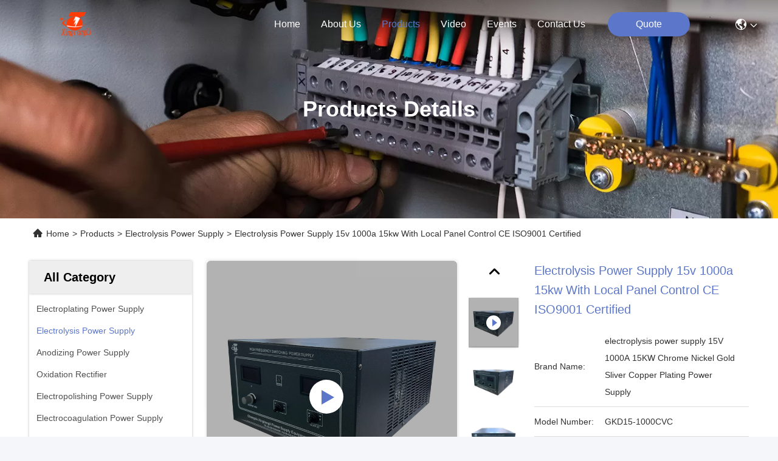

--- FILE ---
content_type: text/html
request_url: https://www.electroplatingpowersupply.com/sale-43855369-electrolysis-power-supply-15v-1000a-15kw-with-local-panel-control-ce-iso9001-certified.html
body_size: 37030
content:

<!DOCTYPE html>
<html lang="en">
<head>
	<meta charset="utf-8">
	<meta http-equiv="X-UA-Compatible" content="IE=edge">
	<meta name="viewport" content="width=device-width, initial-scale=1.0">
    <title>Electrolysis Power Supply 15v 1000a 15kw With Local Panel Control CE ISO9001 Certified</title>
        <meta name="keywords" content="Local Panel Control Electrolysis Power Supply, 1000a Electrolysis Power Supply, 15v Electrolysis Power Supply, Electrolysis Power Supply" />
            <meta name="description" content="High quality Electrolysis Power Supply 15v 1000a 15kw With Local Panel Control CE ISO9001 Certified from China, China's leading product market Local Panel Control Electrolysis Power Supply product, with strict quality control 1000a Electrolysis Power Supply factories, producing high quality 15v Electrolysis Power Supply products." />
    				<link rel='preload'
					  href=/photo/electroplatingpowersupply/sitetpl/style/commonV2.css?ver=1748410093 as='style'><link type='text/css' rel='stylesheet'
					  href=/photo/electroplatingpowersupply/sitetpl/style/commonV2.css?ver=1748410093 media='all'><meta property="og:title" content="Electrolysis Power Supply 15v 1000a 15kw With Local Panel Control CE ISO9001 Certified" />
<meta property="og:description" content="High quality Electrolysis Power Supply 15v 1000a 15kw With Local Panel Control CE ISO9001 Certified from China, China's leading product market Local Panel Control Electrolysis Power Supply product, with strict quality control 1000a Electrolysis Power Supply factories, producing high quality 15v Electrolysis Power Supply products." />
<meta property="og:type" content="product" />
<meta property="og:availability" content="instock" />
<meta property="og:site_name" content="Chengdu Xingtongli Power Supply Equipment Co., Ltd." />
<meta property="og:url" content="https://www.electroplatingpowersupply.com/sale-43855369-electrolysis-power-supply-15v-1000a-15kw-with-local-panel-control-ce-iso9001-certified.html" />
<meta property="og:image" content="https://www.electroplatingpowersupply.com/photo/ps169709392-electrolysis_power_supply_15v_1000a_15kw_with_local_panel_control_ce_iso9001_certified.jpg" />
<link rel="canonical" href="https://www.electroplatingpowersupply.com/sale-43855369-electrolysis-power-supply-15v-1000a-15kw-with-local-panel-control-ce-iso9001-certified.html" />
<link rel="stylesheet" type="text/css" href="/js/guidefirstcommon.css" />
<style type="text/css">
/*<![CDATA[*/
.consent__cookie {position: fixed;top: 0;left: 0;width: 100%;height: 0%;z-index: 100000;}.consent__cookie_bg {position: fixed;top: 0;left: 0;width: 100%;height: 100%;background: #000;opacity: .6;display: none }.consent__cookie_rel {position: fixed;bottom:0;left: 0;width: 100%;background: #fff;display: -webkit-box;display: -ms-flexbox;display: flex;flex-wrap: wrap;padding: 24px 80px;-webkit-box-sizing: border-box;box-sizing: border-box;-webkit-box-pack: justify;-ms-flex-pack: justify;justify-content: space-between;-webkit-transition: all ease-in-out .3s;transition: all ease-in-out .3s }.consent__close {position: absolute;top: 20px;right: 20px;cursor: pointer }.consent__close svg {fill: #777 }.consent__close:hover svg {fill: #000 }.consent__cookie_box {flex: 1;word-break: break-word;}.consent__warm {color: #777;font-size: 16px;margin-bottom: 12px;line-height: 19px }.consent__title {color: #333;font-size: 20px;font-weight: 600;margin-bottom: 12px;line-height: 23px }.consent__itxt {color: #333;font-size: 14px;margin-bottom: 12px;display: -webkit-box;display: -ms-flexbox;display: flex;-webkit-box-align: center;-ms-flex-align: center;align-items: center }.consent__itxt i {display: -webkit-inline-box;display: -ms-inline-flexbox;display: inline-flex;width: 28px;height: 28px;border-radius: 50%;background: #e0f9e9;margin-right: 8px;-webkit-box-align: center;-ms-flex-align: center;align-items: center;-webkit-box-pack: center;-ms-flex-pack: center;justify-content: center }.consent__itxt svg {fill: #3ca860 }.consent__txt {color: #a6a6a6;font-size: 14px;margin-bottom: 8px;line-height: 17px }.consent__btns {display: -webkit-box;display: -ms-flexbox;display: flex;-webkit-box-orient: vertical;-webkit-box-direction: normal;-ms-flex-direction: column;flex-direction: column;-webkit-box-pack: center;-ms-flex-pack: center;justify-content: center;flex-shrink: 0;}.consent__btn {width: 280px;height: 40px;line-height: 40px;text-align: center;background: #3ca860;color: #fff;border-radius: 4px;margin: 8px 0;-webkit-box-sizing: border-box;box-sizing: border-box;cursor: pointer;font-size:14px}.consent__btn:hover {background: #00823b }.consent__btn.empty {color: #3ca860;border: 1px solid #3ca860;background: #fff }.consent__btn.empty:hover {background: #3ca860;color: #fff }.open .consent__cookie_bg {display: block }.open .consent__cookie_rel {bottom: 0 }@media (max-width: 760px) {.consent__btns {width: 100%;align-items: center;}.consent__cookie_rel {padding: 20px 24px }}.consent__cookie.open {display: block;}.consent__cookie {display: none;}
/*]]>*/
</style>
<style type="text/css">
/*<![CDATA[*/
@media only screen and (max-width:640px){.contact_now_dialog .content-wrap .desc{background-image:url(/images/cta_images/bg_s.png) !important}}.contact_now_dialog .content-wrap .content-wrap_header .cta-close{background-image:url(/images/cta_images/sprite.png) !important}.contact_now_dialog .content-wrap .desc{background-image:url(/images/cta_images/bg_l.png) !important}.contact_now_dialog .content-wrap .cta-btn i{background-image:url(/images/cta_images/sprite.png) !important}.contact_now_dialog .content-wrap .head-tip img{content:url(/images/cta_images/cta_contact_now.png) !important}.cusim{background-image:url(/images/imicon/im.svg) !important}.cuswa{background-image:url(/images/imicon/wa.png) !important}.cusall{background-image:url(/images/imicon/allchat.svg) !important}
/*]]>*/
</style>
<script type="text/javascript" src="/js/guidefirstcommon.js"></script>
<script type="text/javascript">
/*<![CDATA[*/
window.isvideotpl = 0;window.detailurl = '';
var colorUrl = '';var isShowGuide = 2;var showGuideColor = 0;var im_appid = 10003;var im_msg="Good day, what product are you looking for?";

var cta_cid = 40097;var use_defaulProductInfo = 1;var cta_pid = 43855369;var test_company = 0;var webim_domain = '';var company_type = 15;var cta_equipment = 'pc'; var setcookie = 'setwebimCookie(52060,43855369,15)'; var whatsapplink = "https://wa.me/8615828663127?text=Hi%2C+I%27m+interested+in+Electrolysis+Power+Supply+15v+1000a+15kw+With+Local+Panel+Control+CE+ISO9001+Certified."; function insertMeta(){var str = '<meta name="mobile-web-app-capable" content="yes" /><meta name="viewport" content="width=device-width, initial-scale=1.0" />';document.head.insertAdjacentHTML('beforeend',str);} var element = document.querySelector('a.footer_webim_a[href="/webim/webim_tab.html"]');if (element) {element.parentNode.removeChild(element);}

var colorUrl = '';
var aisearch = 0;
var selfUrl = '';
window.playerReportUrl='/vod/view_count/report';
var query_string = ["Products","Detail"];
var g_tp = '';
var customtplcolor = 99740;
var str_chat = 'chat';
				var str_call_now = 'call now';
var str_chat_now = 'chat now';
var str_contact1 = 'Get Best Price';var str_chat_lang='english';var str_contact2 = 'Get Price';var str_contact2 = 'Best Price';var str_contact = 'contact';
window.predomainsub = "";
/*]]>*/
</script>
</head>
<body>
<img src="/logo.gif" style="display:none" alt="logo"/>
<a style="display: none!important;" title="Chengdu Xingtongli Power Supply Equipment Co., Ltd." class="float-inquiry" href="/contactnow.html" onclick='setinquiryCookie("{\"showproduct\":1,\"pid\":\"43855369\",\"name\":\"Electrolysis Power Supply 15v 1000a 15kw With Local Panel Control CE ISO9001 Certified\",\"source_url\":\"\\/sale-43855369-electrolysis-power-supply-15v-1000a-15kw-with-local-panel-control-ce-iso9001-certified.html\",\"picurl\":\"\\/photo\\/pd169709392-electrolysis_power_supply_15v_1000a_15kw_with_local_panel_control_ce_iso9001_certified.jpg\",\"propertyDetail\":[[\"Product name\",\"15v 1000a 15kw plating rectifier\"],[\"MOQ\",\"1 Pcs\"],[\"control way\",\"Local Panel Control\"],[\"Display\",\"Digital Display\"]],\"company_name\":null,\"picurl_c\":\"\\/photo\\/pc169709392-electrolysis_power_supply_15v_1000a_15kw_with_local_panel_control_ce_iso9001_certified.jpg\",\"price\":\"1100-1500\",\"username\":\"XTL-Una\",\"viewTime\":\"Last Login : 3 hours 06 minutes ago\",\"subject\":\"What is the CIF price on your Electrolysis Power Supply 15v 1000a 15kw With Local Panel Control CE ISO9001 Certified\",\"countrycode\":\"\"}");'></a>
<script>
var originProductInfo = '';
var originProductInfo = {"showproduct":1,"pid":"43855369","name":"Electrolysis Power Supply 15v 1000a 15kw With Local Panel Control CE ISO9001 Certified","source_url":"\/sale-43855369-electrolysis-power-supply-15v-1000a-15kw-with-local-panel-control-ce-iso9001-certified.html","picurl":"\/photo\/pd169709392-electrolysis_power_supply_15v_1000a_15kw_with_local_panel_control_ce_iso9001_certified.jpg","propertyDetail":[["Product name","15v 1000a 15kw plating rectifier"],["MOQ","1 Pcs"],["control way","Local Panel Control"],["Display","Digital Display"]],"company_name":null,"picurl_c":"\/photo\/pc169709392-electrolysis_power_supply_15v_1000a_15kw_with_local_panel_control_ce_iso9001_certified.jpg","price":"1100-1500","username":"XTL-Una","viewTime":"Last Login : 0 hours 06 minutes ago","subject":"Please send me FOB price on Electrolysis Power Supply 15v 1000a 15kw With Local Panel Control CE ISO9001 Certified","countrycode":""};
var save_url = "/contactsave.html";
var update_url = "/updateinquiry.html";
var productInfo = {};
var defaulProductInfo = {};
var myDate = new Date();
var curDate = myDate.getFullYear()+'-'+(parseInt(myDate.getMonth())+1)+'-'+myDate.getDate();
var message = '';
var default_pop = 1;
var leaveMessageDialog = document.getElementsByClassName('leave-message-dialog')[0]; // 获取弹层
var _$$ = function (dom) {
    return document.querySelectorAll(dom);
};
resInfo = originProductInfo;
defaulProductInfo.pid = resInfo['pid'];
defaulProductInfo.productName = resInfo['name'];
defaulProductInfo.productInfo = resInfo['propertyDetail'];
defaulProductInfo.productImg = resInfo['picurl_c'];
defaulProductInfo.subject = resInfo['subject'];
defaulProductInfo.productImgAlt = resInfo['name'];
var inquirypopup_tmp = 1;
var message = 'Dear,'+'\r\n'+"I am interested in"+' '+trim(resInfo['name'])+", could you send me more details such as type, size, MOQ, material, etc."+'\r\n'+"Thanks!"+'\r\n'+"Waiting for your reply.";
var message_1 = 'Dear,'+'\r\n'+"I am interested in"+' '+trim(resInfo['name'])+", could you send me more details such as type, size, MOQ, material, etc."+'\r\n'+"Thanks!"+'\r\n'+"Waiting for your reply.";
var message_2 = 'Hello,'+'\r\n'+"I am looking for"+' '+trim(resInfo['name'])+", please send me the price, specification and picture."+'\r\n'+"Your swift response will be highly appreciated."+'\r\n'+"Feel free to contact me for more information."+'\r\n'+"Thanks a lot.";
var message_3 = 'Hello,'+'\r\n'+trim(resInfo['name'])+' '+"meets my expectations."+'\r\n'+"Please give me the best price and some other product information."+'\r\n'+"Feel free to contact me via my mail."+'\r\n'+"Thanks a lot.";

var message_4 = 'Dear,'+'\r\n'+"What is the FOB price on your"+' '+trim(resInfo['name'])+'?'+'\r\n'+"Which is the nearest port name?"+'\r\n'+"Please reply me as soon as possible, it would be better to share further information."+'\r\n'+"Regards!";
var message_5 = 'Hi there,'+'\r\n'+"I am very interested in your"+' '+trim(resInfo['name'])+'.'+'\r\n'+"Please send me your product details."+'\r\n'+"Looking forward to your quick reply."+'\r\n'+"Feel free to contact me by mail."+'\r\n'+"Regards!";

var message_6 = 'Dear,'+'\r\n'+"Please provide us with information about your"+' '+trim(resInfo['name'])+", such as type, size, material, and of course the best price."+'\r\n'+"Looking forward to your quick reply."+'\r\n'+"Thank you!";
var message_7 = 'Dear,'+'\r\n'+"Can you supply"+' '+trim(resInfo['name'])+" for us?"+'\r\n'+"First we want a price list and some product details."+'\r\n'+"I hope to get reply asap and look forward to cooperation."+'\r\n'+"Thank you very much.";
var message_8 = 'hi,'+'\r\n'+"I am looking for"+' '+trim(resInfo['name'])+", please give me some more detailed product information."+'\r\n'+"I look forward to your reply."+'\r\n'+"Thank you!";
var message_9 = 'Hello,'+'\r\n'+"Your"+' '+trim(resInfo['name'])+" meets my requirements very well."+'\r\n'+"Please send me the price, specification, and similar model will be OK."+'\r\n'+"Feel free to chat with me."+'\r\n'+"Thanks!";
var message_10 = 'Dear,'+'\r\n'+"I want to know more about the details and quotation of"+' '+trim(resInfo['name'])+'.'+'\r\n'+"Feel free to contact me."+'\r\n'+"Regards!";

var r = getRandom(1,10);

defaulProductInfo.message = eval("message_"+r);

var mytAjax = {

    post: function(url, data, fn) {
        var xhr = new XMLHttpRequest();
        xhr.open("POST", url, true);
        xhr.setRequestHeader("Content-Type", "application/x-www-form-urlencoded;charset=UTF-8");
        xhr.setRequestHeader("X-Requested-With", "XMLHttpRequest");
        xhr.setRequestHeader('Content-Type','text/plain;charset=UTF-8');
        xhr.onreadystatechange = function() {
            if(xhr.readyState == 4 && (xhr.status == 200 || xhr.status == 304)) {
                fn.call(this, xhr.responseText);
            }
        };
        xhr.send(data);
    },

    postform: function(url, data, fn) {
        var xhr = new XMLHttpRequest();
        xhr.open("POST", url, true);
        xhr.setRequestHeader("X-Requested-With", "XMLHttpRequest");
        xhr.onreadystatechange = function() {
            if(xhr.readyState == 4 && (xhr.status == 200 || xhr.status == 304)) {
                fn.call(this, xhr.responseText);
            }
        };
        xhr.send(data);
    }
};
/*window.onload = function(){
    leaveMessageDialog = document.getElementsByClassName('leave-message-dialog')[0];
    if (window.localStorage.recordDialogStatus=='undefined' || (window.localStorage.recordDialogStatus!='undefined' && window.localStorage.recordDialogStatus != curDate)) {
        setTimeout(function(){
            if(parseInt(inquirypopup_tmp%10) == 1){
                creatDialog(defaulProductInfo, 1);
            }
        }, 6000);
    }
};*/
function trim(str)
{
    str = str.replace(/(^\s*)/g,"");
    return str.replace(/(\s*$)/g,"");
};
function getRandom(m,n){
    var num = Math.floor(Math.random()*(m - n) + n);
    return num;
};
function strBtn(param) {

    var starattextarea = document.getElementById("textareamessage").value.length;
    var email = document.getElementById("startEmail").value;

    var default_tip = document.querySelectorAll(".watermark_container").length;
    if (20 < starattextarea && starattextarea < 3000) {
        if(default_tip>0){
            document.getElementById("textareamessage1").parentNode.parentNode.nextElementSibling.style.display = "none";
        }else{
            document.getElementById("textareamessage1").parentNode.nextElementSibling.style.display = "none";
        }

    } else {
        if(default_tip>0){
            document.getElementById("textareamessage1").parentNode.parentNode.nextElementSibling.style.display = "block";
        }else{
            document.getElementById("textareamessage1").parentNode.nextElementSibling.style.display = "block";
        }

        return;
    }

    // var re = /^([a-zA-Z0-9_-])+@([a-zA-Z0-9_-])+\.([a-zA-Z0-9_-])+/i;/*邮箱不区分大小写*/
    var re = /^[a-zA-Z0-9][\w-]*(\.?[\w-]+)*@[a-zA-Z0-9-]+(\.[a-zA-Z0-9]+)+$/i;
    if (!re.test(email)) {
        document.getElementById("startEmail").nextElementSibling.style.display = "block";
        return;
    } else {
        document.getElementById("startEmail").nextElementSibling.style.display = "none";
    }

    var subject = document.getElementById("pop_subject").value;
    var pid = document.getElementById("pop_pid").value;
    var message = document.getElementById("textareamessage").value;
    var sender_email = document.getElementById("startEmail").value;
    var tel = '';
    if (document.getElementById("tel0") != undefined && document.getElementById("tel0") != '')
        tel = document.getElementById("tel0").value;
    var form_serialize = '&tel='+tel;

    form_serialize = form_serialize.replace(/\+/g, "%2B");
    mytAjax.post(save_url,"pid="+pid+"&subject="+subject+"&email="+sender_email+"&message="+(message)+form_serialize,function(res){
        var mes = JSON.parse(res);
        if(mes.status == 200){
            var iid = mes.iid;
            document.getElementById("pop_iid").value = iid;
            document.getElementById("pop_uuid").value = mes.uuid;

            if(typeof gtag_report_conversion === "function"){
                gtag_report_conversion();//执行统计js代码
            }
            if(typeof fbq === "function"){
                fbq('track','Purchase');//执行统计js代码
            }
        }
    });
    for (var index = 0; index < document.querySelectorAll(".dialog-content-pql").length; index++) {
        document.querySelectorAll(".dialog-content-pql")[index].style.display = "none";
    };
    $('#idphonepql').val(tel);
    document.getElementById("dialog-content-pql-id").style.display = "block";
    ;
};
function twoBtnOk(param) {

    var selectgender = document.getElementById("Mr").innerHTML;
    var iid = document.getElementById("pop_iid").value;
    var sendername = document.getElementById("idnamepql").value;
    var senderphone = document.getElementById("idphonepql").value;
    var sendercname = document.getElementById("idcompanypql").value;
    var uuid = document.getElementById("pop_uuid").value;
    var gender = 2;
    if(selectgender == 'Mr.') gender = 0;
    if(selectgender == 'Mrs.') gender = 1;
    var pid = document.getElementById("pop_pid").value;
    var form_serialize = '';

        form_serialize = form_serialize.replace(/\+/g, "%2B");

    mytAjax.post(update_url,"iid="+iid+"&gender="+gender+"&uuid="+uuid+"&name="+(sendername)+"&tel="+(senderphone)+"&company="+(sendercname)+form_serialize,function(res){});

    for (var index = 0; index < document.querySelectorAll(".dialog-content-pql").length; index++) {
        document.querySelectorAll(".dialog-content-pql")[index].style.display = "none";
    };
    document.getElementById("dialog-content-pql-ok").style.display = "block";

};
function toCheckMust(name) {
    $('#'+name+'error').hide();
}
function handClidk(param) {
    var starattextarea = document.getElementById("textareamessage1").value.length;
    var email = document.getElementById("startEmail1").value;
    var default_tip = document.querySelectorAll(".watermark_container").length;
    if (20 < starattextarea && starattextarea < 3000) {
        if(default_tip>0){
            document.getElementById("textareamessage1").parentNode.parentNode.nextElementSibling.style.display = "none";
        }else{
            document.getElementById("textareamessage1").parentNode.nextElementSibling.style.display = "none";
        }

    } else {
        if(default_tip>0){
            document.getElementById("textareamessage1").parentNode.parentNode.nextElementSibling.style.display = "block";
        }else{
            document.getElementById("textareamessage1").parentNode.nextElementSibling.style.display = "block";
        }

        return;
    }

    // var re = /^([a-zA-Z0-9_-])+@([a-zA-Z0-9_-])+\.([a-zA-Z0-9_-])+/i;
    var re = /^[a-zA-Z0-9][\w-]*(\.?[\w-]+)*@[a-zA-Z0-9-]+(\.[a-zA-Z0-9]+)+$/i;
    if (!re.test(email)) {
        document.getElementById("startEmail1").nextElementSibling.style.display = "block";
        return;
    } else {
        document.getElementById("startEmail1").nextElementSibling.style.display = "none";
    }

    var subject = document.getElementById("pop_subject").value;
    var pid = document.getElementById("pop_pid").value;
    var message = document.getElementById("textareamessage1").value;
    var sender_email = document.getElementById("startEmail1").value;
    var form_serialize = tel = '';
    if (document.getElementById("tel1") != undefined && document.getElementById("tel1") != '')
        tel = document.getElementById("tel1").value;
        mytAjax.post(save_url,"email="+sender_email+"&tel="+tel+"&pid="+pid+"&message="+message+"&subject="+subject+form_serialize,function(res){

        var mes = JSON.parse(res);
        if(mes.status == 200){
            var iid = mes.iid;
            document.getElementById("pop_iid").value = iid;
            document.getElementById("pop_uuid").value = mes.uuid;
            if(typeof gtag_report_conversion === "function"){
                gtag_report_conversion();//执行统计js代码
            }
        }

    });
    for (var index = 0; index < document.querySelectorAll(".dialog-content-pql").length; index++) {
        document.querySelectorAll(".dialog-content-pql")[index].style.display = "none";
    };
    $('#idphonepql').val(tel);
    document.getElementById("dialog-content-pql-id").style.display = "block";

};
window.addEventListener('load', function () {
    $('.checkbox-wrap label').each(function(){
        if($(this).find('input').prop('checked')){
            $(this).addClass('on')
        }else {
            $(this).removeClass('on')
        }
    })
    $(document).on('click', '.checkbox-wrap label' , function(ev){
        if (ev.target.tagName.toUpperCase() != 'INPUT') {
            $(this).toggleClass('on')
        }
    })
})

function hand_video(pdata) {
    data = JSON.parse(pdata);
    productInfo.productName = data.productName;
    productInfo.productInfo = data.productInfo;
    productInfo.productImg = data.productImg;
    productInfo.subject = data.subject;

    var message = 'Dear,'+'\r\n'+"I am interested in"+' '+trim(data.productName)+", could you send me more details such as type, size, quantity, material, etc."+'\r\n'+"Thanks!"+'\r\n'+"Waiting for your reply.";

    var message = 'Dear,'+'\r\n'+"I am interested in"+' '+trim(data.productName)+", could you send me more details such as type, size, MOQ, material, etc."+'\r\n'+"Thanks!"+'\r\n'+"Waiting for your reply.";
    var message_1 = 'Dear,'+'\r\n'+"I am interested in"+' '+trim(data.productName)+", could you send me more details such as type, size, MOQ, material, etc."+'\r\n'+"Thanks!"+'\r\n'+"Waiting for your reply.";
    var message_2 = 'Hello,'+'\r\n'+"I am looking for"+' '+trim(data.productName)+", please send me the price, specification and picture."+'\r\n'+"Your swift response will be highly appreciated."+'\r\n'+"Feel free to contact me for more information."+'\r\n'+"Thanks a lot.";
    var message_3 = 'Hello,'+'\r\n'+trim(data.productName)+' '+"meets my expectations."+'\r\n'+"Please give me the best price and some other product information."+'\r\n'+"Feel free to contact me via my mail."+'\r\n'+"Thanks a lot.";

    var message_4 = 'Dear,'+'\r\n'+"What is the FOB price on your"+' '+trim(data.productName)+'?'+'\r\n'+"Which is the nearest port name?"+'\r\n'+"Please reply me as soon as possible, it would be better to share further information."+'\r\n'+"Regards!";
    var message_5 = 'Hi there,'+'\r\n'+"I am very interested in your"+' '+trim(data.productName)+'.'+'\r\n'+"Please send me your product details."+'\r\n'+"Looking forward to your quick reply."+'\r\n'+"Feel free to contact me by mail."+'\r\n'+"Regards!";

    var message_6 = 'Dear,'+'\r\n'+"Please provide us with information about your"+' '+trim(data.productName)+", such as type, size, material, and of course the best price."+'\r\n'+"Looking forward to your quick reply."+'\r\n'+"Thank you!";
    var message_7 = 'Dear,'+'\r\n'+"Can you supply"+' '+trim(data.productName)+" for us?"+'\r\n'+"First we want a price list and some product details."+'\r\n'+"I hope to get reply asap and look forward to cooperation."+'\r\n'+"Thank you very much.";
    var message_8 = 'hi,'+'\r\n'+"I am looking for"+' '+trim(data.productName)+", please give me some more detailed product information."+'\r\n'+"I look forward to your reply."+'\r\n'+"Thank you!";
    var message_9 = 'Hello,'+'\r\n'+"Your"+' '+trim(data.productName)+" meets my requirements very well."+'\r\n'+"Please send me the price, specification, and similar model will be OK."+'\r\n'+"Feel free to chat with me."+'\r\n'+"Thanks!";
    var message_10 = 'Dear,'+'\r\n'+"I want to know more about the details and quotation of"+' '+trim(data.productName)+'.'+'\r\n'+"Feel free to contact me."+'\r\n'+"Regards!";

    var r = getRandom(1,10);

    productInfo.message = eval("message_"+r);
    if(parseInt(inquirypopup_tmp/10) == 1){
        productInfo.message = "";
    }
    productInfo.pid = data.pid;
    creatDialog(productInfo, 2);
};

function handDialog(pdata) {
    data = JSON.parse(pdata);
    productInfo.productName = data.productName;
    productInfo.productInfo = data.productInfo;
    productInfo.productImg = data.productImg;
    productInfo.subject = data.subject;

    var message = 'Dear,'+'\r\n'+"I am interested in"+' '+trim(data.productName)+", could you send me more details such as type, size, quantity, material, etc."+'\r\n'+"Thanks!"+'\r\n'+"Waiting for your reply.";

    var message = 'Dear,'+'\r\n'+"I am interested in"+' '+trim(data.productName)+", could you send me more details such as type, size, MOQ, material, etc."+'\r\n'+"Thanks!"+'\r\n'+"Waiting for your reply.";
    var message_1 = 'Dear,'+'\r\n'+"I am interested in"+' '+trim(data.productName)+", could you send me more details such as type, size, MOQ, material, etc."+'\r\n'+"Thanks!"+'\r\n'+"Waiting for your reply.";
    var message_2 = 'Hello,'+'\r\n'+"I am looking for"+' '+trim(data.productName)+", please send me the price, specification and picture."+'\r\n'+"Your swift response will be highly appreciated."+'\r\n'+"Feel free to contact me for more information."+'\r\n'+"Thanks a lot.";
    var message_3 = 'Hello,'+'\r\n'+trim(data.productName)+' '+"meets my expectations."+'\r\n'+"Please give me the best price and some other product information."+'\r\n'+"Feel free to contact me via my mail."+'\r\n'+"Thanks a lot.";

    var message_4 = 'Dear,'+'\r\n'+"What is the FOB price on your"+' '+trim(data.productName)+'?'+'\r\n'+"Which is the nearest port name?"+'\r\n'+"Please reply me as soon as possible, it would be better to share further information."+'\r\n'+"Regards!";
    var message_5 = 'Hi there,'+'\r\n'+"I am very interested in your"+' '+trim(data.productName)+'.'+'\r\n'+"Please send me your product details."+'\r\n'+"Looking forward to your quick reply."+'\r\n'+"Feel free to contact me by mail."+'\r\n'+"Regards!";

    var message_6 = 'Dear,'+'\r\n'+"Please provide us with information about your"+' '+trim(data.productName)+", such as type, size, material, and of course the best price."+'\r\n'+"Looking forward to your quick reply."+'\r\n'+"Thank you!";
    var message_7 = 'Dear,'+'\r\n'+"Can you supply"+' '+trim(data.productName)+" for us?"+'\r\n'+"First we want a price list and some product details."+'\r\n'+"I hope to get reply asap and look forward to cooperation."+'\r\n'+"Thank you very much.";
    var message_8 = 'hi,'+'\r\n'+"I am looking for"+' '+trim(data.productName)+", please give me some more detailed product information."+'\r\n'+"I look forward to your reply."+'\r\n'+"Thank you!";
    var message_9 = 'Hello,'+'\r\n'+"Your"+' '+trim(data.productName)+" meets my requirements very well."+'\r\n'+"Please send me the price, specification, and similar model will be OK."+'\r\n'+"Feel free to chat with me."+'\r\n'+"Thanks!";
    var message_10 = 'Dear,'+'\r\n'+"I want to know more about the details and quotation of"+' '+trim(data.productName)+'.'+'\r\n'+"Feel free to contact me."+'\r\n'+"Regards!";

    var r = getRandom(1,10);

    productInfo.message = eval("message_"+r);
    if(parseInt(inquirypopup_tmp/10) == 1){
        productInfo.message = "";
    }
    productInfo.pid = data.pid;
    creatDialog(productInfo, 2);
};

function closepql(param) {

    leaveMessageDialog.style.display = 'none';
};

function closepql2(param) {

    for (var index = 0; index < document.querySelectorAll(".dialog-content-pql").length; index++) {
        document.querySelectorAll(".dialog-content-pql")[index].style.display = "none";
    };
    document.getElementById("dialog-content-pql-ok").style.display = "block";
};

function decodeHtmlEntities(str) {
    var tempElement = document.createElement('div');
    tempElement.innerHTML = str;
    return tempElement.textContent || tempElement.innerText || '';
}

function initProduct(productInfo,type){

    productInfo.productName = decodeHtmlEntities(productInfo.productName);
    productInfo.message = decodeHtmlEntities(productInfo.message);

    leaveMessageDialog = document.getElementsByClassName('leave-message-dialog')[0];
    leaveMessageDialog.style.display = "block";
    if(type == 3){
        var popinquiryemail = document.getElementById("popinquiryemail").value;
        _$$("#startEmail1")[0].value = popinquiryemail;
    }else{
        _$$("#startEmail1")[0].value = "";
    }
    _$$("#startEmail")[0].value = "";
    _$$("#idnamepql")[0].value = "";
    _$$("#idphonepql")[0].value = "";
    _$$("#idcompanypql")[0].value = "";

    _$$("#pop_pid")[0].value = productInfo.pid;
    _$$("#pop_subject")[0].value = productInfo.subject;
    
    if(parseInt(inquirypopup_tmp/10) == 1){
        productInfo.message = "";
    }

    _$$("#textareamessage1")[0].value = productInfo.message;
    _$$("#textareamessage")[0].value = productInfo.message;

    _$$("#dialog-content-pql-id .titlep")[0].innerHTML = productInfo.productName;
    _$$("#dialog-content-pql-id img")[0].setAttribute("src", productInfo.productImg);
    _$$("#dialog-content-pql-id img")[0].setAttribute("alt", productInfo.productImgAlt);

    _$$("#dialog-content-pql-id-hand img")[0].setAttribute("src", productInfo.productImg);
    _$$("#dialog-content-pql-id-hand img")[0].setAttribute("alt", productInfo.productImgAlt);
    _$$("#dialog-content-pql-id-hand .titlep")[0].innerHTML = productInfo.productName;

    if (productInfo.productInfo.length > 0) {
        var ul2, ul;
        ul = document.createElement("ul");
        for (var index = 0; index < productInfo.productInfo.length; index++) {
            var el = productInfo.productInfo[index];
            var li = document.createElement("li");
            var span1 = document.createElement("span");
            span1.innerHTML = el[0] + ":";
            var span2 = document.createElement("span");
            span2.innerHTML = el[1];
            li.appendChild(span1);
            li.appendChild(span2);
            ul.appendChild(li);

        }
        ul2 = ul.cloneNode(true);
        if (type === 1) {
            _$$("#dialog-content-pql-id .left")[0].replaceChild(ul, _$$("#dialog-content-pql-id .left ul")[0]);
        } else {
            _$$("#dialog-content-pql-id-hand .left")[0].replaceChild(ul2, _$$("#dialog-content-pql-id-hand .left ul")[0]);
            _$$("#dialog-content-pql-id .left")[0].replaceChild(ul, _$$("#dialog-content-pql-id .left ul")[0]);
        }
    };
    for (var index = 0; index < _$$("#dialog-content-pql-id .right ul li").length; index++) {
        _$$("#dialog-content-pql-id .right ul li")[index].addEventListener("click", function (params) {
            _$$("#dialog-content-pql-id .right #Mr")[0].innerHTML = this.innerHTML
        }, false)

    };

};
function closeInquiryCreateDialog() {
    document.getElementById("xuanpan_dialog_box_pql").style.display = "none";
};
function showInquiryCreateDialog() {
    document.getElementById("xuanpan_dialog_box_pql").style.display = "block";
};
function submitPopInquiry(){
    var message = document.getElementById("inquiry_message").value;
    var email = document.getElementById("inquiry_email").value;
    var subject = defaulProductInfo.subject;
    var pid = defaulProductInfo.pid;
    if (email === undefined) {
        showInquiryCreateDialog();
        document.getElementById("inquiry_email").style.border = "1px solid red";
        return false;
    };
    if (message === undefined) {
        showInquiryCreateDialog();
        document.getElementById("inquiry_message").style.border = "1px solid red";
        return false;
    };
    if (email.search(/^\w+((-\w+)|(\.\w+))*\@[A-Za-z0-9]+((\.|-)[A-Za-z0-9]+)*\.[A-Za-z0-9]+$/) == -1) {
        document.getElementById("inquiry_email").style.border= "1px solid red";
        showInquiryCreateDialog();
        return false;
    } else {
        document.getElementById("inquiry_email").style.border= "";
    };
    if (message.length < 20 || message.length >3000) {
        showInquiryCreateDialog();
        document.getElementById("inquiry_message").style.border = "1px solid red";
        return false;
    } else {
        document.getElementById("inquiry_message").style.border = "";
    };
    var tel = '';
    if (document.getElementById("tel") != undefined && document.getElementById("tel") != '')
        tel = document.getElementById("tel").value;

    mytAjax.post(save_url,"pid="+pid+"&subject="+subject+"&email="+email+"&message="+(message)+'&tel='+tel,function(res){
        var mes = JSON.parse(res);
        if(mes.status == 200){
            var iid = mes.iid;
            document.getElementById("pop_iid").value = iid;
            document.getElementById("pop_uuid").value = mes.uuid;

        }
    });
    initProduct(defaulProductInfo);
    for (var index = 0; index < document.querySelectorAll(".dialog-content-pql").length; index++) {
        document.querySelectorAll(".dialog-content-pql")[index].style.display = "none";
    };
    $('#idphonepql').val(tel);
    document.getElementById("dialog-content-pql-id").style.display = "block";

};

//带附件上传
function submitPopInquiryfile(email_id,message_id,check_sort,name_id,phone_id,company_id,attachments){

    if(typeof(check_sort) == 'undefined'){
        check_sort = 0;
    }
    var message = document.getElementById(message_id).value;
    var email = document.getElementById(email_id).value;
    var attachments = document.getElementById(attachments).value;
    if(typeof(name_id) !== 'undefined' && name_id != ""){
        var name  = document.getElementById(name_id).value;
    }
    if(typeof(phone_id) !== 'undefined' && phone_id != ""){
        var phone = document.getElementById(phone_id).value;
    }
    if(typeof(company_id) !== 'undefined' && company_id != ""){
        var company = document.getElementById(company_id).value;
    }
    var subject = defaulProductInfo.subject;
    var pid = defaulProductInfo.pid;

    if(check_sort == 0){
        if (email === undefined) {
            showInquiryCreateDialog();
            document.getElementById(email_id).style.border = "1px solid red";
            return false;
        };
        if (message === undefined) {
            showInquiryCreateDialog();
            document.getElementById(message_id).style.border = "1px solid red";
            return false;
        };

        if (email.search(/^\w+((-\w+)|(\.\w+))*\@[A-Za-z0-9]+((\.|-)[A-Za-z0-9]+)*\.[A-Za-z0-9]+$/) == -1) {
            document.getElementById(email_id).style.border= "1px solid red";
            showInquiryCreateDialog();
            return false;
        } else {
            document.getElementById(email_id).style.border= "";
        };
        if (message.length < 20 || message.length >3000) {
            showInquiryCreateDialog();
            document.getElementById(message_id).style.border = "1px solid red";
            return false;
        } else {
            document.getElementById(message_id).style.border = "";
        };
    }else{

        if (message === undefined) {
            showInquiryCreateDialog();
            document.getElementById(message_id).style.border = "1px solid red";
            return false;
        };

        if (email === undefined) {
            showInquiryCreateDialog();
            document.getElementById(email_id).style.border = "1px solid red";
            return false;
        };

        if (message.length < 20 || message.length >3000) {
            showInquiryCreateDialog();
            document.getElementById(message_id).style.border = "1px solid red";
            return false;
        } else {
            document.getElementById(message_id).style.border = "";
        };

        if (email.search(/^\w+((-\w+)|(\.\w+))*\@[A-Za-z0-9]+((\.|-)[A-Za-z0-9]+)*\.[A-Za-z0-9]+$/) == -1) {
            document.getElementById(email_id).style.border= "1px solid red";
            showInquiryCreateDialog();
            return false;
        } else {
            document.getElementById(email_id).style.border= "";
        };

    };

    mytAjax.post(save_url,"pid="+pid+"&subject="+subject+"&email="+email+"&message="+message+"&company="+company+"&attachments="+attachments,function(res){
        var mes = JSON.parse(res);
        if(mes.status == 200){
            var iid = mes.iid;
            document.getElementById("pop_iid").value = iid;
            document.getElementById("pop_uuid").value = mes.uuid;

            if(typeof gtag_report_conversion === "function"){
                gtag_report_conversion();//执行统计js代码
            }
            if(typeof fbq === "function"){
                fbq('track','Purchase');//执行统计js代码
            }
        }
    });
    initProduct(defaulProductInfo);

    if(name !== undefined && name != ""){
        _$$("#idnamepql")[0].value = name;
    }

    if(phone !== undefined && phone != ""){
        _$$("#idphonepql")[0].value = phone;
    }

    if(company !== undefined && company != ""){
        _$$("#idcompanypql")[0].value = company;
    }

    for (var index = 0; index < document.querySelectorAll(".dialog-content-pql").length; index++) {
        document.querySelectorAll(".dialog-content-pql")[index].style.display = "none";
    };
    document.getElementById("dialog-content-pql-id").style.display = "block";

};
function submitPopInquiryByParam(email_id,message_id,check_sort,name_id,phone_id,company_id){

    if(typeof(check_sort) == 'undefined'){
        check_sort = 0;
    }

    var senderphone = '';
    var message = document.getElementById(message_id).value;
    var email = document.getElementById(email_id).value;
    if(typeof(name_id) !== 'undefined' && name_id != ""){
        var name  = document.getElementById(name_id).value;
    }
    if(typeof(phone_id) !== 'undefined' && phone_id != ""){
        var phone = document.getElementById(phone_id).value;
        senderphone = phone;
    }
    if(typeof(company_id) !== 'undefined' && company_id != ""){
        var company = document.getElementById(company_id).value;
    }
    var subject = defaulProductInfo.subject;
    var pid = defaulProductInfo.pid;

    if(check_sort == 0){
        if (email === undefined) {
            showInquiryCreateDialog();
            document.getElementById(email_id).style.border = "1px solid red";
            return false;
        };
        if (message === undefined) {
            showInquiryCreateDialog();
            document.getElementById(message_id).style.border = "1px solid red";
            return false;
        };

        if (email.search(/^\w+((-\w+)|(\.\w+))*\@[A-Za-z0-9]+((\.|-)[A-Za-z0-9]+)*\.[A-Za-z0-9]+$/) == -1) {
            document.getElementById(email_id).style.border= "1px solid red";
            showInquiryCreateDialog();
            return false;
        } else {
            document.getElementById(email_id).style.border= "";
        };
        if (message.length < 20 || message.length >3000) {
            showInquiryCreateDialog();
            document.getElementById(message_id).style.border = "1px solid red";
            return false;
        } else {
            document.getElementById(message_id).style.border = "";
        };
    }else{

        if (message === undefined) {
            showInquiryCreateDialog();
            document.getElementById(message_id).style.border = "1px solid red";
            return false;
        };

        if (email === undefined) {
            showInquiryCreateDialog();
            document.getElementById(email_id).style.border = "1px solid red";
            return false;
        };

        if (message.length < 20 || message.length >3000) {
            showInquiryCreateDialog();
            document.getElementById(message_id).style.border = "1px solid red";
            return false;
        } else {
            document.getElementById(message_id).style.border = "";
        };

        if (email.search(/^\w+((-\w+)|(\.\w+))*\@[A-Za-z0-9]+((\.|-)[A-Za-z0-9]+)*\.[A-Za-z0-9]+$/) == -1) {
            document.getElementById(email_id).style.border= "1px solid red";
            showInquiryCreateDialog();
            return false;
        } else {
            document.getElementById(email_id).style.border= "";
        };

    };

    var productsku = "";
    if($("#product_sku").length > 0){
        productsku = $("#product_sku").html();
    }

    mytAjax.post(save_url,"tel="+senderphone+"&pid="+pid+"&subject="+subject+"&email="+email+"&message="+message+"&messagesku="+encodeURI(productsku),function(res){
        var mes = JSON.parse(res);
        if(mes.status == 200){
            var iid = mes.iid;
            document.getElementById("pop_iid").value = iid;
            document.getElementById("pop_uuid").value = mes.uuid;

            if(typeof gtag_report_conversion === "function"){
                gtag_report_conversion();//执行统计js代码
            }
            if(typeof fbq === "function"){
                fbq('track','Purchase');//执行统计js代码
            }
        }
    });
    initProduct(defaulProductInfo);

    if(name !== undefined && name != ""){
        _$$("#idnamepql")[0].value = name;
    }

    if(phone !== undefined && phone != ""){
        _$$("#idphonepql")[0].value = phone;
    }

    if(company !== undefined && company != ""){
        _$$("#idcompanypql")[0].value = company;
    }

    for (var index = 0; index < document.querySelectorAll(".dialog-content-pql").length; index++) {
        document.querySelectorAll(".dialog-content-pql")[index].style.display = "none";

    };
    document.getElementById("dialog-content-pql-id").style.display = "block";

};

function creat_videoDialog(productInfo, type) {

    if(type == 1){
        if(default_pop != 1){
            return false;
        }
        window.localStorage.recordDialogStatus = curDate;
    }else{
        default_pop = 0;
    }
    initProduct(productInfo, type);
    if (type === 1) {
        // 自动弹出
        for (var index = 0; index < document.querySelectorAll(".dialog-content-pql").length; index++) {

            document.querySelectorAll(".dialog-content-pql")[index].style.display = "none";
        };
        document.getElementById("dialog-content-pql").style.display = "block";
    } else {
        // 手动弹出
        for (var index = 0; index < document.querySelectorAll(".dialog-content-pql").length; index++) {
            document.querySelectorAll(".dialog-content-pql")[index].style.display = "none";
        };
        document.getElementById("dialog-content-pql-id-hand").style.display = "block";
    }
}

function creatDialog(productInfo, type) {

    if(type == 1){
        if(default_pop != 1){
            return false;
        }
        window.localStorage.recordDialogStatus = curDate;
    }else{
        default_pop = 0;
    }
    initProduct(productInfo, type);
    if (type === 1) {
        // 自动弹出
        for (var index = 0; index < document.querySelectorAll(".dialog-content-pql").length; index++) {

            document.querySelectorAll(".dialog-content-pql")[index].style.display = "none";
        };
        document.getElementById("dialog-content-pql").style.display = "block";
    } else {
        // 手动弹出
        for (var index = 0; index < document.querySelectorAll(".dialog-content-pql").length; index++) {
            document.querySelectorAll(".dialog-content-pql")[index].style.display = "none";
        };
        document.getElementById("dialog-content-pql-id-hand").style.display = "block";
    }
}

//带邮箱信息打开询盘框 emailtype=1表示带入邮箱
function openDialog(emailtype){
    var type = 2;//不带入邮箱，手动弹出
    if(emailtype == 1){
        var popinquiryemail = document.getElementById("popinquiryemail").value;
        // var re = /^([a-zA-Z0-9_-])+@([a-zA-Z0-9_-])+\.([a-zA-Z0-9_-])+/i;
        var re = /^[a-zA-Z0-9][\w-]*(\.?[\w-]+)*@[a-zA-Z0-9-]+(\.[a-zA-Z0-9]+)+$/i;
        if (!re.test(popinquiryemail)) {
            //前端提示样式;
            showInquiryCreateDialog();
            document.getElementById("popinquiryemail").style.border = "1px solid red";
            return false;
        } else {
            //前端提示样式;
        }
        var type = 3;
    }
    creatDialog(defaulProductInfo,type);
}

//上传附件
function inquiryUploadFile(){
    var fileObj = document.querySelector("#fileId").files[0];
    //构建表单数据
    var formData = new FormData();
    var filesize = fileObj.size;
    if(filesize > 10485760 || filesize == 0) {
        document.getElementById("filetips").style.display = "block";
        return false;
    }else {
        document.getElementById("filetips").style.display = "none";
    }
    formData.append('popinquiryfile', fileObj);
    document.getElementById("quotefileform").reset();
    var save_url = "/inquiryuploadfile.html";
    mytAjax.postform(save_url,formData,function(res){
        var mes = JSON.parse(res);
        if(mes.status == 200){
            document.getElementById("uploader-file-info").innerHTML = document.getElementById("uploader-file-info").innerHTML + "<span class=op>"+mes.attfile.name+"<a class=delatt id=att"+mes.attfile.id+" onclick=delatt("+mes.attfile.id+");>Delete</a></span>";
            var nowattachs = document.getElementById("attachments").value;
            if( nowattachs !== ""){
                var attachs = JSON.parse(nowattachs);
                attachs[mes.attfile.id] = mes.attfile;
            }else{
                var attachs = {};
                attachs[mes.attfile.id] = mes.attfile;
            }
            document.getElementById("attachments").value = JSON.stringify(attachs);
        }
    });
}
//附件删除
function delatt(attid)
{
    var nowattachs = document.getElementById("attachments").value;
    if( nowattachs !== ""){
        var attachs = JSON.parse(nowattachs);
        if(attachs[attid] == ""){
            return false;
        }
        var formData = new FormData();
        var delfile = attachs[attid]['filename'];
        var save_url = "/inquirydelfile.html";
        if(delfile != "") {
            formData.append('delfile', delfile);
            mytAjax.postform(save_url, formData, function (res) {
                if(res !== "") {
                    var mes = JSON.parse(res);
                    if (mes.status == 200) {
                        delete attachs[attid];
                        document.getElementById("attachments").value = JSON.stringify(attachs);
                        var s = document.getElementById("att"+attid);
                        s.parentNode.remove();
                    }
                }
            });
        }
    }else{
        return false;
    }
}

</script>
<div class="leave-message-dialog" style="display: none">
<style>
    .leave-message-dialog .close:before, .leave-message-dialog .close:after{
        content:initial;
    }
</style>
<div class="dialog-content-pql" id="dialog-content-pql" style="display: none">
    <span class="close" onclick="closepql()"><img src="/images/close.png" alt="close"></span>
    <div class="title">
        <p class="firstp-pql">Leave a Message</p>
        <p class="lastp-pql">We will call you back soon!</p>
    </div>
    <div class="form">
        <div class="textarea">
            <textarea style='font-family: robot;'  name="" id="textareamessage" cols="30" rows="10" style="margin-bottom:14px;width:100%"
                placeholder="Please enter your inquiry details."></textarea>
        </div>
        <p class="error-pql"> <span class="icon-pql"><img src="/images/error.png" alt="Chengdu Xingtongli Power Supply Equipment Co., Ltd."></span> Your message must be between 20-3,000 characters!</p>
        <input id="startEmail" type="text" placeholder="Enter your E-mail" onkeydown="if(event.keyCode === 13){ strBtn();}">
        <p class="error-pql"><span class="icon-pql"><img src="/images/error.png" alt="Chengdu Xingtongli Power Supply Equipment Co., Ltd."></span> Please check your E-mail! </p>
                <div class="operations">
            <div class='btn' id="submitStart" type="submit" onclick="strBtn()">SUBMIT</div>
        </div>
            </div>
</div>
<div class="dialog-content-pql dialog-content-pql-id" id="dialog-content-pql-id" style="display:none">
        <span class="close" onclick="closepql2()"><svg t="1648434466530" class="icon" viewBox="0 0 1024 1024" version="1.1" xmlns="http://www.w3.org/2000/svg" p-id="2198" width="16" height="16"><path d="M576 512l277.333333 277.333333-64 64-277.333333-277.333333L234.666667 853.333333 170.666667 789.333333l277.333333-277.333333L170.666667 234.666667 234.666667 170.666667l277.333333 277.333333L789.333333 170.666667 853.333333 234.666667 576 512z" fill="#444444" p-id="2199"></path></svg></span>
    <div class="left">
        <div class="img"><img></div>
        <p class="titlep"></p>
        <ul> </ul>
    </div>
    <div class="right">
                <p class="title">More information facilitates better communication.</p>
                <div style="position: relative;">
            <div class="mr"> <span id="Mr">Mr.</span>
                <ul>
                    <li>Mr.</li>
                    <li>Mrs.</li>
                </ul>
            </div>
            <input style="text-indent: 80px;" type="text" id="idnamepql" placeholder="Input your name">
        </div>
        <input type="text"  id="idphonepql"  placeholder="Phone Number">
        <input type="text" id="idcompanypql"  placeholder="Company" onkeydown="if(event.keyCode === 13){ twoBtnOk();}">
                <div class="btn form_new" id="twoBtnOk" onclick="twoBtnOk()">OK</div>
    </div>
</div>

<div class="dialog-content-pql dialog-content-pql-ok" id="dialog-content-pql-ok" style="display:none">
        <span class="close" onclick="closepql()"><svg t="1648434466530" class="icon" viewBox="0 0 1024 1024" version="1.1" xmlns="http://www.w3.org/2000/svg" p-id="2198" width="16" height="16"><path d="M576 512l277.333333 277.333333-64 64-277.333333-277.333333L234.666667 853.333333 170.666667 789.333333l277.333333-277.333333L170.666667 234.666667 234.666667 170.666667l277.333333 277.333333L789.333333 170.666667 853.333333 234.666667 576 512z" fill="#444444" p-id="2199"></path></svg></span>
    <div class="duihaook"></div>
        <p class="title">Submitted successfully!</p>
        <p class="p1" style="text-align: center; font-size: 18px; margin-top: 14px;">We will call you back soon!</p>
    <div class="btn" onclick="closepql()" id="endOk" style="margin: 0 auto;margin-top: 50px;">OK</div>
</div>
<div class="dialog-content-pql dialog-content-pql-id dialog-content-pql-id-hand" id="dialog-content-pql-id-hand"
    style="display:none">
     <input type="hidden" name="pop_pid" id="pop_pid" value="0">
     <input type="hidden" name="pop_subject" id="pop_subject" value="">
     <input type="hidden" name="pop_iid" id="pop_iid" value="0">
     <input type="hidden" name="pop_uuid" id="pop_uuid" value="0">
        <span class="close" onclick="closepql()"><svg t="1648434466530" class="icon" viewBox="0 0 1024 1024" version="1.1" xmlns="http://www.w3.org/2000/svg" p-id="2198" width="16" height="16"><path d="M576 512l277.333333 277.333333-64 64-277.333333-277.333333L234.666667 853.333333 170.666667 789.333333l277.333333-277.333333L170.666667 234.666667 234.666667 170.666667l277.333333 277.333333L789.333333 170.666667 853.333333 234.666667 576 512z" fill="#444444" p-id="2199"></path></svg></span>
    <div class="left">
        <div class="img"><img></div>
        <p class="titlep"></p>
        <ul> </ul>
    </div>
    <div class="right" style="float:right">
                <div class="title">
            <p class="firstp-pql">Leave a Message</p>
            <p class="lastp-pql">We will call you back soon!</p>
        </div>
                <div class="form">
            <div class="textarea">
                <textarea style='font-family: robot;' name="message" id="textareamessage1" cols="30" rows="10"
                    placeholder="Please enter your inquiry details."></textarea>
            </div>
            <p class="error-pql"> <span class="icon-pql"><img src="/images/error.png" alt="Chengdu Xingtongli Power Supply Equipment Co., Ltd."></span> Your message must be between 20-3,000 characters!</p>

                            <input style="display:none" id="tel1" name="tel" type="text" oninput="value=value.replace(/[^0-9_+-]/g,'');" placeholder="Phone Number">
                        <input id='startEmail1' name='email' data-type='1' type='text'
                   placeholder="Enter your E-mail"
                   onkeydown='if(event.keyCode === 13){ handClidk();}'>
            
            <p class='error-pql'><span class='icon-pql'>
                    <img src="/images/error.png" alt="Chengdu Xingtongli Power Supply Equipment Co., Ltd."></span> Please check your E-mail!            </p>

            <div class="operations">
                <div class='btn' id="submitStart1" type="submit" onclick="handClidk()">SUBMIT</div>
            </div>
        </div>
    </div>
</div>
</div>
<div id="xuanpan_dialog_box_pql" class="xuanpan_dialog_box_pql"
    style="display:none;background:rgba(0,0,0,.6);width:100%;height:100%;position: fixed;top:0;left:0;z-index: 999999;">
    <div class="box_pql"
      style="width:526px;height:206px;background:rgba(255,255,255,1);opacity:1;border-radius:4px;position: absolute;left: 50%;top: 50%;transform: translate(-50%,-50%);">
      <div onclick="closeInquiryCreateDialog()" class="close close_create_dialog"
        style="cursor: pointer;height:42px;width:40px;float:right;padding-top: 16px;"><span
          style="display: inline-block;width: 25px;height: 2px;background: rgb(114, 114, 114);transform: rotate(45deg); "><span
            style="display: block;width: 25px;height: 2px;background: rgb(114, 114, 114);transform: rotate(-90deg); "></span></span>
      </div>
      <div
        style="height: 72px; overflow: hidden; text-overflow: ellipsis; display:-webkit-box;-ebkit-line-clamp: 3;-ebkit-box-orient: vertical; margin-top: 58px; padding: 0 84px; font-size: 18px; color: rgba(51, 51, 51, 1); text-align: center; ">
        Please leave your correct email and detailed requirements (20-3,000 characters).</div>
      <div onclick="closeInquiryCreateDialog()" class="close_create_dialog"
        style="width: 139px; height: 36px; background: rgba(253, 119, 34, 1); border-radius: 4px; margin: 16px auto; color: rgba(255, 255, 255, 1); font-size: 18px; line-height: 36px; text-align: center;">
        OK</div>
    </div>
</div>
<style type="text/css">.vr-asidebox {position: fixed; bottom: 290px; left: 16px; width: 160px; height: 90px; background: #eee; overflow: hidden; border: 4px solid rgba(4, 120, 237, 0.24); box-shadow: 0px 8px 16px rgba(0, 0, 0, 0.08); border-radius: 8px; display: none; z-index: 1000; } .vr-small {position: fixed; bottom: 290px; left: 16px; width: 72px; height: 90px; background: url(/images/ctm_icon_vr.png) no-repeat center; background-size: 69.5px; overflow: hidden; display: none; cursor: pointer; z-index: 1000; display: block; text-decoration: none; } .vr-group {position: relative; } .vr-animate {width: 160px; height: 90px; background: #eee; position: relative; } .js-marquee {/*margin-right: 0!important;*/ } .vr-link {position: absolute; top: 0; left: 0; width: 100%; height: 100%; display: none; } .vr-mask {position: absolute; top: 0px; left: 0px; width: 100%; height: 100%; display: block; background: #000; opacity: 0.4; } .vr-jump {position: absolute; top: 0px; left: 0px; width: 100%; height: 100%; display: block; background: url(/images/ctm_icon_see.png) no-repeat center center; background-size: 34px; font-size: 0; } .vr-close {position: absolute; top: 50%; right: 0px; width: 16px; height: 20px; display: block; transform: translate(0, -50%); background: rgba(255, 255, 255, 0.6); border-radius: 4px 0px 0px 4px; cursor: pointer; } .vr-close i {position: absolute; top: 0px; left: 0px; width: 100%; height: 100%; display: block; background: url(/images/ctm_icon_left.png) no-repeat center center; background-size: 16px; } .vr-group:hover .vr-link {display: block; } .vr-logo {position: absolute; top: 4px; left: 4px; width: 50px; height: 14px; background: url(/images/ctm_icon_vrshow.png) no-repeat; background-size: 48px; }
</style>

<div data-head='head'>
<div class="header_99721" data-script="/js/swiper-bundle.min.js">
    
    
    
    
    
    
    
  
    <div class="header-wrap">
        <div class="menu-icon">
            <i class="feitian ft-menu1"></i>
        </div>
        <div class="logo">
            <a href="/" title="Chengdu Xingtongli Power Supply Equipment Co., Ltd.">
                <img src="/logo.gif" alt="Chengdu Xingtongli Power Supply Equipment Co., Ltd." />
            </a>
        </div>
        <div class="menu">
            <div class="itembox p_child_item">
                <a class="item level1-a " href="/"
                    title="Home">Home</a>
            </div>
                                                                                                            <div class="itembox p_child_item">
                <a class="item level1-a  " href="/aboutus.html"
                    title="About Us">about us</a>
                    <div class="p_child">
                        <div class=" p_child_item">
                            <a class="level2-a ecer-ellipsis"
                            href="/aboutus.html" title="Company Profile">Company Profile</a>
                        </div>
                        <div class=" p_child_item">
                            <a class="level2-a ecer-ellipsis"
                            href="/factory.html" title="Factory Tour">factory tour</a>
                        </div>
                        <div class=" p_child_item">
                            <a class="level2-a ecer-ellipsis" 
                            href="/quality.html" title="Quality Control">quality control</a>
                        </div>
  
                    </div>
            </div>
                        <div class="itembox p_child_item">
  
                <a class="item level1-a cur"
                href="/products.html"  title="Products">products</a>
                <div class="p_child">
  
                                        <!-- 二级 -->
                                        <div class="p_child_item">
                        <a class="level2-a ecer-ellipsis "
                            href=/supplier-326762-electroplating-power-supply title="quality Electroplating Power Supply factory">
                            <h2 class="main-a ecer-ellipsis">Electroplating Power Supply</h2>
                             
                        </a>
                   
                                            </div>
                                                            <!-- 二级 -->
                                        <div class="p_child_item">
                        <a class="level2-a ecer-ellipsis cur"
                            href=/supplier-326763-electrolysis-power-supply title="quality Electrolysis Power Supply factory">
                            <h2 class="main-a ecer-ellipsis">Electrolysis Power Supply</h2>
                             
                        </a>
                   
                                            </div>
                                                            <!-- 二级 -->
                                        <div class="p_child_item">
                        <a class="level2-a ecer-ellipsis "
                            href=/supplier-326764-anodizing-power-supply title="quality Anodizing Power Supply factory">
                            <h2 class="main-a ecer-ellipsis">Anodizing Power Supply</h2>
                             
                        </a>
                   
                                            </div>
                                                            <!-- 二级 -->
                                        <div class="p_child_item">
                        <a class="level2-a ecer-ellipsis "
                            href=/supplier-329166-oxidation-rectifier title="quality Oxidation Rectifier factory">
                            <h2 class="main-a ecer-ellipsis">Oxidation Rectifier</h2>
                             
                        </a>
                   
                                            </div>
                                                            <!-- 二级 -->
                                        <div class="p_child_item">
                        <a class="level2-a ecer-ellipsis "
                            href=/supplier-326765-electropolishing-power-supply title="quality Electropolishing Power Supply factory">
                            <h2 class="main-a ecer-ellipsis">Electropolishing Power Supply</h2>
                             
                        </a>
                   
                                            </div>
                                                            <!-- 二级 -->
                                        <div class="p_child_item">
                        <a class="level2-a ecer-ellipsis "
                            href=/supplier-326768-electrocoagulation-power-supply title="quality Electrocoagulation Power Supply factory">
                            <h2 class="main-a ecer-ellipsis">Electrocoagulation Power Supply</h2>
                             
                        </a>
                   
                                            </div>
                                                            <!-- 二级 -->
                                        <div class="p_child_item">
                        <a class="level2-a ecer-ellipsis "
                            href=/supplier-326769-pcb-rectifier title="quality PCB Rectifier factory">
                            <h2 class="main-a ecer-ellipsis">PCB Rectifier</h2>
                             
                        </a>
                   
                                            </div>
                                                            <!-- 二级 -->
                                        <div class="p_child_item">
                        <a class="level2-a ecer-ellipsis "
                            href=/supplier-326771-electrophoresis-power-supply title="quality Electrophoresis Power Supply factory">
                            <h2 class="main-a ecer-ellipsis">Electrophoresis Power Supply</h2>
                             
                        </a>
                   
                                            </div>
                                                            <!-- 二级 -->
                                        <div class="p_child_item">
                        <a class="level2-a ecer-ellipsis "
                            href=/supplier-326772-high-frequency-switching-power-supply title="quality High Frequency Switching Power Supply factory">
                            <h2 class="main-a ecer-ellipsis">High Frequency Switching Power Supply</h2>
                             
                        </a>
                   
                                            </div>
                                                            <!-- 二级 -->
                                        <div class="p_child_item">
                        <a class="level2-a ecer-ellipsis "
                            href=/supplier-3006000-programmable-dc-power-supply title="quality Programmable Dc Power Supply factory">
                            <h2 class="main-a ecer-ellipsis">Programmable Dc Power Supply</h2>
                             
                        </a>
                   
                                            </div>
                                                            <!-- 二级 -->
                                        <div class="p_child_item">
                        <a class="level2-a ecer-ellipsis "
                            href=/supplier-3006001-high-voltage-dc-power-supply title="quality High Voltage Dc Power Supply factory">
                            <h2 class="main-a ecer-ellipsis">High Voltage Dc Power Supply</h2>
                             
                        </a>
                   
                                            </div>
                                                        </div>
            </div>
  
                                                                                                <div class="itembox p_child_item">
                <a class="item  level1-a" href="/video.html" target="_blank"
                    title="Video">video</a>
            </div>
                        <div class="itembox p_child_item evnet-item">
                <a class="item  level1-a "
                    href="JavaScript：void(0);" title="Events">events
                    <!-- <i class="feitian ft-down1"></i>  -->
                 </a>
                <div class="p_child">
                                                                                                                                                                                                                                                                                                                                                                                            <div class=" p_child_item">
                        <a class="level2-a ecer-ellipsis "
                            href="/news.html" title="News">news</a>
                    </div>
                                                                                                                                                                                                                                                                                                                                                                                                                                                                                                                                        <div class=" p_child_item">
                        <a class="level2-a ecer-ellipsis "
                            href="/cases.html" title="Cases">cases</a>
                    </div>
                                                        </div>
            </div>
  
                                                                                                                                                                                                                                                                                                                                                                                                                                                                                                <div class="itembox p_child_item">
                <a class="item  level1-a  " href="/contactus.html"
                    title="contact">contact us</a>
            </div>
                                    <div class="item quote">
                
                <a class="btn" href='/contactnow.html' title="Quote"
                    onclick='setinquiryCookie("{\"showproduct\":1,\"pid\":\"43855369\",\"name\":\"Electrolysis Power Supply 15v 1000a 15kw With Local Panel Control CE ISO9001 Certified\",\"source_url\":\"\\/sale-43855369-electrolysis-power-supply-15v-1000a-15kw-with-local-panel-control-ce-iso9001-certified.html\",\"picurl\":\"\\/photo\\/pd169709392-electrolysis_power_supply_15v_1000a_15kw_with_local_panel_control_ce_iso9001_certified.jpg\",\"propertyDetail\":[[\"Product name\",\"15v 1000a 15kw plating rectifier\"],[\"MOQ\",\"1 Pcs\"],[\"control way\",\"Local Panel Control\"],[\"Display\",\"Digital Display\"]],\"company_name\":null,\"picurl_c\":\"\\/photo\\/pc169709392-electrolysis_power_supply_15v_1000a_15kw_with_local_panel_control_ce_iso9001_certified.jpg\",\"price\":\"1100-1500\",\"username\":\"XTL-Una\",\"viewTime\":\"Last Login : 2 hours 06 minutes ago\",\"subject\":\"What is the FOB price on your Electrolysis Power Supply 15v 1000a 15kw With Local Panel Control CE ISO9001 Certified\",\"countrycode\":\"\"}");'>
                    <span class="b2 ecer-ellipsis">quote</span>
                </a>
            </div>
            <div class="item search">
                <div class="serchtext">
                    <i class="feitian ft-close2"></i>
                    <form id="formSearch" method="POST" onsubmit="return jsWidgetSearch(this,'');">
                        <input type="text" onchange="(e)=>{ e.stopPropagation();}" type="text" name="keyword"
                            placeholder="Search with Ai..." />
                        <button type="submit" style="    background: transparent;    outline: none;    border: none;">
                            <svg width="26.500000" height="28.500000" viewBox="0 0 26.5 28.5" fill="none" xmlns="http://www.w3.org/2000/svg" xmlns:xlink="http://www.w3.org/1999/xlink">
                                <desc>
                                        Created with Pixso.
                                </desc>
                                <defs/>
                                <path id="path" d="M13.16 0C20.5 0 26.5 6 26.5 13.5C26.5 17 25.16 20.33 23 22.66L26 25.66C26.66 26.33 26.66 27.33 26 28C25.66 28.33 25.33 28.5 24.83 28.5C24.33 28.5 24 28.33 23.66 28L20.5 24.83C18.5 26.16 16 27 13.33 27C6 27 0 21 0 13.5C0 6 5.83 0 13.16 0ZM11.33 6.83L9.66 6.83C9.33 6.83 9.16 7 9 7.33L4.83 17.83L4.83 18.16C4.83 18.66 5.16 19 5.66 19C6.5 19 7.16 18.5 7.33 17.83L7.83 16.33L12.66 16.33L13.16 17.83C13.5 18.5 14.16 19 15 19L15.33 19C15.83 18.83 16 18.33 15.83 17.83L12 7.33C11.83 7 11.66 6.83 11.33 6.83ZM19 10.16C18.33 10.16 17.83 10.66 17.83 11.33L17.83 17.83C17.83 18.5 18.33 19 19 19C19.66 19 20.16 18.5 20.16 17.83L20.16 11.33C20.16 10.66 19.66 10.16 19 10.16ZM10.66 10.16L12.16 14C12 14.16 12 14.16 11.83 14.16L9 14.16C8.83 14.16 8.83 14 8.83 14L10.16 10.16L10.33 10C10.5 10 10.5 10 10.66 10.16ZM19.16 6.83L19 6.83C18.33 6.83 18 7.33 18 7.83C18 8.33 18.5 8.83 19 8.83L19.16 8.83C19.83 8.83 20.16 8.33 20.16 7.83C20.16 7.33 19.83 6.83 19.16 6.83Z" fill="#1F2223" fill-opacity="1.000000" fill-rule="nonzero"/>
                            </svg>
                            
                        </button>
  
                    </form>
                </div>
                <!-- <i class="feitian ft-search1"></i> -->
                <svg class="feitian ft-search1" style="padding-top: 27px;" width="26.500000" height="28.500000" viewBox="0 0 26.5 28.5" fill="none" xmlns="http://www.w3.org/2000/svg" xmlns:xlink="http://www.w3.org/1999/xlink">
                    <desc>
                            Created with Pixso.
                    </desc>
                    <defs/>
                    <path id="path" d="M13.16 0C20.5 0 26.5 6 26.5 13.5C26.5 17 25.16 20.33 23 22.66L26 25.66C26.66 26.33 26.66 27.33 26 28C25.66 28.33 25.33 28.5 24.83 28.5C24.33 28.5 24 28.33 23.66 28L20.5 24.83C18.5 26.16 16 27 13.33 27C6 27 0 21 0 13.5C0 6 5.83 0 13.16 0ZM11.33 6.83L9.66 6.83C9.33 6.83 9.16 7 9 7.33L4.83 17.83L4.83 18.16C4.83 18.66 5.16 19 5.66 19C6.5 19 7.16 18.5 7.33 17.83L7.83 16.33L12.66 16.33L13.16 17.83C13.5 18.5 14.16 19 15 19L15.33 19C15.83 18.83 16 18.33 15.83 17.83L12 7.33C11.83 7 11.66 6.83 11.33 6.83ZM19 10.16C18.33 10.16 17.83 10.66 17.83 11.33L17.83 17.83C17.83 18.5 18.33 19 19 19C19.66 19 20.16 18.5 20.16 17.83L20.16 11.33C20.16 10.66 19.66 10.16 19 10.16ZM10.66 10.16L12.16 14C12 14.16 12 14.16 11.83 14.16L9 14.16C8.83 14.16 8.83 14 8.83 14L10.16 10.16L10.33 10C10.5 10 10.5 10 10.66 10.16ZM19.16 6.83L19 6.83C18.33 6.83 18 7.33 18 7.83C18 8.33 18.5 8.83 19 8.83L19.16 8.83C19.83 8.83 20.16 8.33 20.16 7.83C20.16 7.33 19.83 6.83 19.16 6.83Z" fill="#1F2223" fill-opacity="1.000000" fill-rule="nonzero"/>
                </svg>
                
            </div>
            <div class="item language2">
                <i class="feitian ft-language1"></i>
                <i class="feitian ft-down1"></i>
                <!-- 一级 -->
                <div class="p_child english_box">
                                    <div class="p_child_item en" >
                    
                    <a href="https://www.electroplatingpowersupply.com/sale-43855369-electrolysis-power-supply-15v-1000a-15kw-with-local-panel-control-ce-iso9001-certified.html" title="english" class="home_langs">english</a>
                  </div>
                                    <div class="p_child_item fr" >
                    
                    <a href="https://french.electroplatingpowersupply.com/sale-43855369-electrolysis-power-supply-15v-1000a-15kw-with-local-panel-control-ce-iso9001-certified.html" title="français" class="home_langs">français</a>
                  </div>
                                    <div class="p_child_item de" >
                    
                    <a href="https://german.electroplatingpowersupply.com/sale-43855369-electrolysis-power-supply-15v-1000a-15kw-with-local-panel-control-ce-iso9001-certified.html" title="Deutsch" class="home_langs">Deutsch</a>
                  </div>
                                    <div class="p_child_item it" >
                    
                    <a href="https://italian.electroplatingpowersupply.com/sale-43855369-electrolysis-power-supply-15v-1000a-15kw-with-local-panel-control-ce-iso9001-certified.html" title="Italiano" class="home_langs">Italiano</a>
                  </div>
                                    <div class="p_child_item ru" >
                    
                    <a href="https://russian.electroplatingpowersupply.com/sale-43855369-electrolysis-power-supply-15v-1000a-15kw-with-local-panel-control-ce-iso9001-certified.html" title="Русский" class="home_langs">Русский</a>
                  </div>
                                    <div class="p_child_item es" >
                    
                    <a href="https://spanish.electroplatingpowersupply.com/sale-43855369-electrolysis-power-supply-15v-1000a-15kw-with-local-panel-control-ce-iso9001-certified.html" title="Español" class="home_langs">Español</a>
                  </div>
                                    <div class="p_child_item pt" >
                    
                    <a href="https://portuguese.electroplatingpowersupply.com/sale-43855369-electrolysis-power-supply-15v-1000a-15kw-with-local-panel-control-ce-iso9001-certified.html" title="português" class="home_langs">português</a>
                  </div>
                                    <div class="p_child_item nl" >
                    
                    <a href="https://dutch.electroplatingpowersupply.com/sale-43855369-electrolysis-power-supply-15v-1000a-15kw-with-local-panel-control-ce-iso9001-certified.html" title="Nederlandse" class="home_langs">Nederlandse</a>
                  </div>
                                    <div class="p_child_item el" >
                    
                    <a href="https://greek.electroplatingpowersupply.com/sale-43855369-electrolysis-power-supply-15v-1000a-15kw-with-local-panel-control-ce-iso9001-certified.html" title="ελληνικά" class="home_langs">ελληνικά</a>
                  </div>
                                    <div class="p_child_item ja" >
                    
                    <a href="https://japanese.electroplatingpowersupply.com/sale-43855369-electrolysis-power-supply-15v-1000a-15kw-with-local-panel-control-ce-iso9001-certified.html" title="日本語" class="home_langs">日本語</a>
                  </div>
                                    <div class="p_child_item ko" >
                    
                    <a href="https://korean.electroplatingpowersupply.com/sale-43855369-electrolysis-power-supply-15v-1000a-15kw-with-local-panel-control-ce-iso9001-certified.html" title="한국" class="home_langs">한국</a>
                  </div>
                                  </div>
            </div>
        </div>
    </div>
    <div class="header_fixed">
        <div class="header_header-wrap_p">
            <div class="showinput ecer-flex ecer-flex-align">
                <form method="POST" data-type="showinput" id="headerform2"
                    onsubmit="return jsWidgetSearch(this,'');">
                    <input type="text" name="keyword" data-type="showinput" autocomplete="off"
                        placeholder="Search...">
                </form>
                <span class="icon feitian sou" data-type="showinput"
                    onclick="jsWidgetSearch(document.getElementById('headerform2'),'');">       <svg class="feitian ft-search1" width="26.500000" height="28.500000" viewBox="0 0 26.5 28.5" fill="none" xmlns="http://www.w3.org/2000/svg" xmlns:xlink="http://www.w3.org/1999/xlink">
                        <desc>
                                Created with Pixso.
                        </desc>
                        <defs/>
                        <path id="path" d="M13.16 0C20.5 0 26.5 6 26.5 13.5C26.5 17 25.16 20.33 23 22.66L26 25.66C26.66 26.33 26.66 27.33 26 28C25.66 28.33 25.33 28.5 24.83 28.5C24.33 28.5 24 28.33 23.66 28L20.5 24.83C18.5 26.16 16 27 13.33 27C6 27 0 21 0 13.5C0 6 5.83 0 13.16 0ZM11.33 6.83L9.66 6.83C9.33 6.83 9.16 7 9 7.33L4.83 17.83L4.83 18.16C4.83 18.66 5.16 19 5.66 19C6.5 19 7.16 18.5 7.33 17.83L7.83 16.33L12.66 16.33L13.16 17.83C13.5 18.5 14.16 19 15 19L15.33 19C15.83 18.83 16 18.33 15.83 17.83L12 7.33C11.83 7 11.66 6.83 11.33 6.83ZM19 10.16C18.33 10.16 17.83 10.66 17.83 11.33L17.83 17.83C17.83 18.5 18.33 19 19 19C19.66 19 20.16 18.5 20.16 17.83L20.16 11.33C20.16 10.66 19.66 10.16 19 10.16ZM10.66 10.16L12.16 14C12 14.16 12 14.16 11.83 14.16L9 14.16C8.83 14.16 8.83 14 8.83 14L10.16 10.16L10.33 10C10.5 10 10.5 10 10.66 10.16ZM19.16 6.83L19 6.83C18.33 6.83 18 7.33 18 7.83C18 8.33 18.5 8.83 19 8.83L19.16 8.83C19.83 8.83 20.16 8.33 20.16 7.83C20.16 7.33 19.83 6.83 19.16 6.83Z" fill="#1F2223" fill-opacity="1.000000" fill-rule="nonzero"/>
                    </svg></span>
            </div>
            <div class="itembox p_child_item">
                <a class="item  level1-a" href="/" title="Home">home</a>
            </div>
                                                                                                            <div class="itembox p_child_item">
                <a class="item level1-a " href="/aboutus.html"
                    title="About Us">about us
                
                </a>
                <i class="feitian ft-down1"></i>
                <div class="p_child">
                        <div class=" p_child_item">
                            <a class="level2-a ecer-ellipsis"
                            href="/aboutus.html" title="Company Profile">Company Profile</a>
                        </div>
                        <div class=" p_child_item">
                            <a class="level2-a ecer-ellipsis"
                            href="/factory.html" title="Factory Tour">factory tour</a>
                        </div>
                        <div class=" p_child_item">
                            <a class="level2-a ecer-ellipsis" 
                            href="/quality.html" title="Quality Control">quality control</a>
                        </div>
  
                </div>
            </div>
                        <div class="itembox p_child_item">
                <a class="item  level1-a" href="/products.html"
                    title="Products">products</a>
                <i class="feitian ft-down1"></i>
                <div class="p_child">
                                        <!-- 二级 -->
                                        <div class="p_child_item">
                        <a class="level2-a ecer-ellipsis" href=/supplier-326762-electroplating-power-supply title="quality Electroplating Power Supply factory">
                            <h2 class="main-a ecer-ellipsis">Electroplating Power Supply</h2>
                        </a>
                                                                    </div>
                                                            <!-- 二级 -->
                                        <div class="p_child_item">
                        <a class="level2-a ecer-ellipsis" href=/supplier-326763-electrolysis-power-supply title="quality Electrolysis Power Supply factory">
                            <h2 class="main-a ecer-ellipsis">Electrolysis Power Supply</h2>
                        </a>
                                                                    </div>
                                                            <!-- 二级 -->
                                        <div class="p_child_item">
                        <a class="level2-a ecer-ellipsis" href=/supplier-326764-anodizing-power-supply title="quality Anodizing Power Supply factory">
                            <h2 class="main-a ecer-ellipsis">Anodizing Power Supply</h2>
                        </a>
                                                                    </div>
                                                            <!-- 二级 -->
                                        <div class="p_child_item">
                        <a class="level2-a ecer-ellipsis" href=/supplier-329166-oxidation-rectifier title="quality Oxidation Rectifier factory">
                            <h2 class="main-a ecer-ellipsis">Oxidation Rectifier</h2>
                        </a>
                                                                    </div>
                                                            <!-- 二级 -->
                                        <div class="p_child_item">
                        <a class="level2-a ecer-ellipsis" href=/supplier-326765-electropolishing-power-supply title="quality Electropolishing Power Supply factory">
                            <h2 class="main-a ecer-ellipsis">Electropolishing Power Supply</h2>
                        </a>
                                                                    </div>
                                                            <!-- 二级 -->
                                        <div class="p_child_item">
                        <a class="level2-a ecer-ellipsis" href=/supplier-326768-electrocoagulation-power-supply title="quality Electrocoagulation Power Supply factory">
                            <h2 class="main-a ecer-ellipsis">Electrocoagulation Power Supply</h2>
                        </a>
                                                                    </div>
                                                            <!-- 二级 -->
                                        <div class="p_child_item">
                        <a class="level2-a ecer-ellipsis" href=/supplier-326769-pcb-rectifier title="quality PCB Rectifier factory">
                            <h2 class="main-a ecer-ellipsis">PCB Rectifier</h2>
                        </a>
                                                                    </div>
                                                            <!-- 二级 -->
                                        <div class="p_child_item">
                        <a class="level2-a ecer-ellipsis" href=/supplier-326771-electrophoresis-power-supply title="quality Electrophoresis Power Supply factory">
                            <h2 class="main-a ecer-ellipsis">Electrophoresis Power Supply</h2>
                        </a>
                                                                    </div>
                                                            <!-- 二级 -->
                                        <div class="p_child_item">
                        <a class="level2-a ecer-ellipsis" href=/supplier-326772-high-frequency-switching-power-supply title="quality High Frequency Switching Power Supply factory">
                            <h2 class="main-a ecer-ellipsis">High Frequency Switching Power Supply</h2>
                        </a>
                                                                    </div>
                                                            <!-- 二级 -->
                                        <div class="p_child_item">
                        <a class="level2-a ecer-ellipsis" href=/supplier-3006000-programmable-dc-power-supply title="quality Programmable Dc Power Supply factory">
                            <h2 class="main-a ecer-ellipsis">Programmable Dc Power Supply</h2>
                        </a>
                                                                    </div>
                                                            <!-- 二级 -->
                                        <div class="p_child_item">
                        <a class="level2-a ecer-ellipsis" href=/supplier-3006001-high-voltage-dc-power-supply title="quality High Voltage Dc Power Supply factory">
                            <h2 class="main-a ecer-ellipsis">High Voltage Dc Power Supply</h2>
                        </a>
                                                                    </div>
                                                        </div>
            </div>
  
                                                                                                <div class="itembox p_child_item">
                <a class="item  level1-a" href="/video.html" target="_blank"
                    title="Video">video</a>
            </div>
                        <div class="itembox p_child_item evnet-item">
                <a class="item  level1-a" href="JavaScript：void(0);" title="Events">events</a>
                <i class="feitian ft-down1"></i>
                <div class="p_child">
                                                                                                                                                                                                                                                                                                                                                                                            <div class=" p_child_item">
                        <a class="level2-a ecer-ellipsis" href="/news.html"
                            title="News">news</a>
                    </div>
                                                                                                                                                                                                                                                                                                                                                                                                                                                                                                                                        <div class=" p_child_item">
                        <a class="level2-a ecer-ellipsis" href="/cases.html"
                            title="Cases">cases</a>
                    </div>
                                                        </div>
            </div>
                                                                                                                                                                                    <div class="itembox p_child_item">
                <a class="item  level1-a" href="/contactus.html" title="contact">contact us</a>
            </div>
                                                                                                                                                                                                                                                                                                                                                <div class="quote">
                
                <a class="btn" href='/contactnow.html' title="Quote"
                    onclick='setinquiryCookie("{\"showproduct\":1,\"pid\":\"43855369\",\"name\":\"Electrolysis Power Supply 15v 1000a 15kw With Local Panel Control CE ISO9001 Certified\",\"source_url\":\"\\/sale-43855369-electrolysis-power-supply-15v-1000a-15kw-with-local-panel-control-ce-iso9001-certified.html\",\"picurl\":\"\\/photo\\/pd169709392-electrolysis_power_supply_15v_1000a_15kw_with_local_panel_control_ce_iso9001_certified.jpg\",\"propertyDetail\":[[\"Product name\",\"15v 1000a 15kw plating rectifier\"],[\"MOQ\",\"1 Pcs\"],[\"control way\",\"Local Panel Control\"],[\"Display\",\"Digital Display\"]],\"company_name\":null,\"picurl_c\":\"\\/photo\\/pc169709392-electrolysis_power_supply_15v_1000a_15kw_with_local_panel_control_ce_iso9001_certified.jpg\",\"price\":\"1100-1500\",\"username\":\"XTL-Una\",\"viewTime\":\"Last Login : 4 hours 06 minutes ago\",\"subject\":\"How much for your Electrolysis Power Supply 15v 1000a 15kw With Local Panel Control CE ISO9001 Certified\",\"countrycode\":\"\"}");'>quote</a>
            </div>
        </div>
    </div>
  </div></div>
<div data-main='main'>


<div class="product_detials_99721" data-script="/js/swiper-bundle.min.js">
  <div class="news_qx_p_99708">
    <div class="p_header_top_bg image-part">
      
            <img class="lazyi" data-original="/photo/cs205868035-chengdu_xingtongli_power_supply_equipment_co_ltd.jpg" src="/images/load_icon.gif" alt="Good price  online">
            <div class="p_top_title"><h2>products details</h2></div>
    </div>
  </div>
  <!-- 面包屑 -->
  <div class="ecer-main-w crumbs_99708 ecer-flex">
    <span class="feitian ft-home"></span>
    <a href="/" title="Home">Home</a>
    <span class="icon">&gt;</span>
    <a href="/products.html" title="Products">Products</a>
    <span class="icon">&gt;</span>
                    <div><a href="/supplier-326763-electrolysis-power-supply" alt="Electrolysis Power Supply">Electrolysis Power Supply</a></div>
                                                                                    <span class="icon">&gt;</span>
    <div>Electrolysis Power Supply 15v 1000a 15kw With Local Panel Control CE ISO9001 Certified</div>
  </div>
  <div class="ecer-main-w">
    <div class="product_detailmain_width chai_product_detailmain_lr">
      <!-- 左侧导航 -->
      <div class="p_left">
        <div class="p_l_title">All Category</div>
        <div class="p_ul_list">
                              <div class="p_list_item">
            <div class="ecer-flex ecer-flex-align ecer-flex-space-between  ">
              <a href="/supplier-326762-electroplating-power-supply" title="Good price Electroplating Power Supply online">
                <h2 style="display:inline">Electroplating Power Supply</h2> </span></span>
              </a>
              
            </div>
                      </div>
                                        <div class="p_list_item">
            <div class="ecer-flex ecer-flex-align ecer-flex-space-between   on ">
              <a href="/supplier-326763-electrolysis-power-supply" title="Good price Electrolysis Power Supply online">
                <h2 style="display:inline">Electrolysis Power Supply</h2> </span></span>
              </a>
              
            </div>
                      </div>
                                        <div class="p_list_item">
            <div class="ecer-flex ecer-flex-align ecer-flex-space-between  ">
              <a href="/supplier-326764-anodizing-power-supply" title="Good price Anodizing Power Supply online">
                <h2 style="display:inline">Anodizing Power Supply</h2> </span></span>
              </a>
              
            </div>
                      </div>
                                        <div class="p_list_item">
            <div class="ecer-flex ecer-flex-align ecer-flex-space-between  ">
              <a href="/supplier-329166-oxidation-rectifier" title="Good price Oxidation Rectifier online">
                <h2 style="display:inline">Oxidation Rectifier</h2> </span></span>
              </a>
              
            </div>
                      </div>
                                        <div class="p_list_item">
            <div class="ecer-flex ecer-flex-align ecer-flex-space-between  ">
              <a href="/supplier-326765-electropolishing-power-supply" title="Good price Electropolishing Power Supply online">
                <h2 style="display:inline">Electropolishing Power Supply</h2> </span></span>
              </a>
              
            </div>
                      </div>
                                        <div class="p_list_item">
            <div class="ecer-flex ecer-flex-align ecer-flex-space-between  ">
              <a href="/supplier-326768-electrocoagulation-power-supply" title="Good price Electrocoagulation Power Supply online">
                <h2 style="display:inline">Electrocoagulation Power Supply</h2> </span></span>
              </a>
              
            </div>
                      </div>
                                        <div class="p_list_item">
            <div class="ecer-flex ecer-flex-align ecer-flex-space-between  ">
              <a href="/supplier-326769-pcb-rectifier" title="Good price PCB Rectifier online">
                <h2 style="display:inline">PCB Rectifier</h2> </span></span>
              </a>
              
            </div>
                      </div>
                                        <div class="p_list_item">
            <div class="ecer-flex ecer-flex-align ecer-flex-space-between  ">
              <a href="/supplier-326771-electrophoresis-power-supply" title="Good price Electrophoresis Power Supply online">
                <h2 style="display:inline">Electrophoresis Power Supply</h2> </span></span>
              </a>
              
            </div>
                      </div>
                                        <div class="p_list_item">
            <div class="ecer-flex ecer-flex-align ecer-flex-space-between  ">
              <a href="/supplier-326772-high-frequency-switching-power-supply" title="Good price High Frequency Switching Power Supply online">
                <h2 style="display:inline">High Frequency Switching Power Supply</h2> </span></span>
              </a>
              
            </div>
                      </div>
                                        <div class="p_list_item">
            <div class="ecer-flex ecer-flex-align ecer-flex-space-between  ">
              <a href="/supplier-3006000-programmable-dc-power-supply" title="Good price Programmable Dc Power Supply online">
                <h2 style="display:inline">Programmable Dc Power Supply</h2> </span></span>
              </a>
              
            </div>
                      </div>
                                        <div class="p_list_item">
            <div class="ecer-flex ecer-flex-align ecer-flex-space-between  ">
              <a href="/supplier-3006001-high-voltage-dc-power-supply" title="Good price High Voltage Dc Power Supply online">
                <h2 style="display:inline">High Voltage Dc Power Supply</h2> </span></span>
              </a>
              
            </div>
                      </div>
                            </div>

        <div class="p_l_title con_us">Contact Us</div>

        <div class="p_c_lianxi">
          
          
                    <div class="p_c_item ecer-flex ecer-flex-align">
            <div class="ecer-flex ecer-flex-align">
              <span class="icon feitian ft-customer1"></span>

              <span class="p_info ecer-ellipsis">
                
              </span>
            </div>
          </div>
                                        
                    

          <div class="icons ecer-flex ecer-flex-wrap">
            
          

            
                                                                                                            
          </div>
          <div class="p_c_btn" onclick='creatDialog(defaulProductInfo, 2)'><span>Contact Now</span></div>
        </div>
      </div>
      <!-- 右侧内容 -->
      <div class="right_main">
        <div class="cont">
          <div class="cont_m ">
            <table width="100%" class="cont_m_table">
              <tbody>
                <tr>
                  <td style="vertical-align: middle; text-align: center">
                                        <div class="wrapbox" id="wrapbox">
                      <div class="YouTuBe_Box_Iframe">
                        <div class="image-all" title="Electrolysis Power Supply 15v 1000a 15kw With Local Panel Control CE ISO9001 Certified"
                          onclick="onClickVideo('/vodcdn/videos/encoder/1202410/3b517d32221233df841ceefe7ef48445/playlist.m3u8','')">
                          <div class="img_w">
                            <i class="play"></i>
                          </div>
                          <div class="wrap-mask"></div>
                          <img data-original="/photo/pl169709392-electrolysis_power_supply_15v_1000a_15kw_with_local_panel_control_ce_iso9001_certified.jpg" class="lazyi" src="/images/load_icon.gif"
                            alt="name">
                        </div>
                      </div>
                    </div>
                                                            <a id="largeimg" class="svg image-all" target="_blank" style="display: none" title="Electrolysis Power Supply 15v 1000a 15kw With Local Panel Control CE ISO9001 Certified"
                      href="/photo/pl169709392-electrolysis_power_supply_15v_1000a_15kw_with_local_panel_control_ce_iso9001_certified.jpg">
                                              <img id="product_Img_wrap" rel="/photo/pl169709392-electrolysis_power_supply_15v_1000a_15kw_with_local_panel_control_ce_iso9001_certified.jpg" class="lazyi"
                        src="/images/load_icon.gif" data-original="/photo/pl169709392-electrolysis_power_supply_15v_1000a_15kw_with_local_panel_control_ce_iso9001_certified.jpg"
                          alt="Electrolysis Power Supply 15v 1000a 15kw With Local Panel Control CE ISO9001 Certified" />
                      </a>
                  </td>
                </tr>
              </tbody>
            </table>
            <div class="s_pt_box">
              <div id="slide_pic_wrap">
                <div class="Previous_box">
                  <div id="prev" class="gray">
                    <i class="icon feitian ft-up1"></i>
                  </div>
                </div>
                <ul class="pic-list">
                                    <li data-type="video" data-bigimage="/photo/py169709392-electrolysis_power_supply_15v_1000a_15kw_with_local_panel_control_ce_iso9001_certified.jpg"
                    data-image="/photo/py169709392-electrolysis_power_supply_15v_1000a_15kw_with_local_panel_control_ce_iso9001_certified.jpg" class="clickvideo clickli active image-all">
                    <div class="item">
                      <img class="lazyi" data-original="/photo/py169709392-electrolysis_power_supply_15v_1000a_15kw_with_local_panel_control_ce_iso9001_certified.jpg" src="/images/load_icon.gif"
                        alt="name" />
                    </div>
                    <span class="videologo">
                      <i class="play"></i>
                      <div class="wrap-mask"></div>
                    </span>
                  </li>
                                    <li class="li clickli image-all "
                    data-bigimage="/photo/pl169709392-electrolysis_power_supply_15v_1000a_15kw_with_local_panel_control_ce_iso9001_certified.jpg" data-image="/photo/pl169709392-electrolysis_power_supply_15v_1000a_15kw_with_local_panel_control_ce_iso9001_certified.jpg">
                    <div class="item">
                      <img class="lazyi" data-original="/photo/py169709392-electrolysis_power_supply_15v_1000a_15kw_with_local_panel_control_ce_iso9001_certified.jpg" src="/images/load_icon.gif"
                        alt="name" />
                    </div>
                  </li>
                                    <li class="li clickli image-all "
                    data-bigimage="/photo/pl169709390-electrolysis_power_supply_15v_1000a_15kw_with_local_panel_control_ce_iso9001_certified.jpg" data-image="/photo/pl169709390-electrolysis_power_supply_15v_1000a_15kw_with_local_panel_control_ce_iso9001_certified.jpg">
                    <div class="item">
                      <img class="lazyi" data-original="/photo/py169709390-electrolysis_power_supply_15v_1000a_15kw_with_local_panel_control_ce_iso9001_certified.jpg" src="/images/load_icon.gif"
                        alt="name" />
                    </div>
                  </li>
                                    <li class="li clickli image-all "
                    data-bigimage="/photo/pl169709393-electrolysis_power_supply_15v_1000a_15kw_with_local_panel_control_ce_iso9001_certified.jpg" data-image="/photo/pl169709393-electrolysis_power_supply_15v_1000a_15kw_with_local_panel_control_ce_iso9001_certified.jpg">
                    <div class="item">
                      <img class="lazyi" data-original="/photo/py169709393-electrolysis_power_supply_15v_1000a_15kw_with_local_panel_control_ce_iso9001_certified.jpg" src="/images/load_icon.gif"
                        alt="name" />
                    </div>
                  </li>
                                    <li class="li clickli image-all "
                    data-bigimage="/photo/pl169709391-electrolysis_power_supply_15v_1000a_15kw_with_local_panel_control_ce_iso9001_certified.jpg" data-image="/photo/pl169709391-electrolysis_power_supply_15v_1000a_15kw_with_local_panel_control_ce_iso9001_certified.jpg">
                    <div class="item">
                      <img class="lazyi" data-original="/photo/py169709391-electrolysis_power_supply_15v_1000a_15kw_with_local_panel_control_ce_iso9001_certified.jpg" src="/images/load_icon.gif"
                        alt="name" />
                    </div>
                  </li>
                                    <li class="li clickli image-all "
                    data-bigimage="/photo/pl169709394-electrolysis_power_supply_15v_1000a_15kw_with_local_panel_control_ce_iso9001_certified.jpg" data-image="/photo/pl169709394-electrolysis_power_supply_15v_1000a_15kw_with_local_panel_control_ce_iso9001_certified.jpg">
                    <div class="item">
                      <img class="lazyi" data-original="/photo/py169709394-electrolysis_power_supply_15v_1000a_15kw_with_local_panel_control_ce_iso9001_certified.jpg" src="/images/load_icon.gif"
                        alt="name" />
                    </div>
                  </li>
                                    <li class="li clickli image-all "
                    data-bigimage="/photo/pl169709389-electrolysis_power_supply_15v_1000a_15kw_with_local_panel_control_ce_iso9001_certified.jpg" data-image="/photo/pl169709389-electrolysis_power_supply_15v_1000a_15kw_with_local_panel_control_ce_iso9001_certified.jpg">
                    <div class="item">
                      <img class="lazyi" data-original="/photo/py169709389-electrolysis_power_supply_15v_1000a_15kw_with_local_panel_control_ce_iso9001_certified.jpg" src="/images/load_icon.gif"
                        alt="name" />
                    </div>
                  </li>
                  
                                 </ul>
                <div class="next_box">
                  <div id="next" class="gray">
                    <i class="icon feitian ft-down1"></i>
                  </div>
                </div>
              </div>
            </div>
          </div>
          <div class="cont_r">
            

            <h1 class="title">Electrolysis Power Supply 15v 1000a 15kw With Local Panel Control CE ISO9001 Certified</h1>
                        <div class="tables_wrap">
              <table class="tables data" width="100%">
                <tbody>
                                                                                          <tr>
                    <td class="p_name">Brand Name:</td>
                    <td class="p_attribute">electroplysis power supply 15V 1000A 15KW Chrome Nickel Gold Sliver Copper Plating Power Supply</td>
                  </tr>
                                                                        <tr>
                    <td class="p_name">Model Number:</td>
                    <td class="p_attribute">GKD15-1000CVC</td>
                  </tr>
                                                                             <!-- 最小起单量 -->
                                        <tr>
                      <td class="p_name">MOQ:</td>
                      <td class="p_attribute">1</td>
                    </tr>
                                        <!-- 付款方式-->
                                          <!-- 包装 -->
                      <!-- <pre>array(7) {
  ["id"]=>
  string(9) "973747901"
  ["pid"]=>
  string(8) "43855369"
  ["name"]=>
  string(22) "Minimum Order Quantity"
  ["value"]=>
  string(1) "1"
  ["type"]=>
  string(1) "1"
  ["enname"]=>
  string(22) "Minimum Order Quantity"
  ["envalue"]=>
  string(1) "1"
}
</pre> -->
                                                                                <tr>
                      <td class="p_name">Price:</td>
                      <td class="p_attribute">1100-1500</td>
                    </tr>
                       <!-- 最小起单量 -->
                                        <!-- 付款方式-->
                                          <!-- 包装 -->
                      <!-- <pre>array(7) {
  ["id"]=>
  string(9) "973747902"
  ["pid"]=>
  string(8) "43855369"
  ["name"]=>
  string(5) "Price"
  ["value"]=>
  string(9) "1100-1500"
  ["type"]=>
  string(1) "1"
  ["enname"]=>
  string(5) "Price"
  ["envalue"]=>
  string(9) "1100-1500"
}
</pre> -->
                                                               <!-- 最小起单量 -->
                                        <!-- 付款方式-->
                                          <!-- 包装 -->
                      <!-- <pre>array(7) {
  ["id"]=>
  string(9) "973747906"
  ["pid"]=>
  string(8) "43855369"
  ["name"]=>
  string(17) "Packaging Details"
  ["value"]=>
  string(41) "strong plywood standard exporting package"
  ["type"]=>
  string(1) "1"
  ["enname"]=>
  string(17) "Packaging Details"
  ["envalue"]=>
  string(41) "strong plywood standard exporting package"
}
</pre> -->
                                        <tr>
                      <td class="p_name">Packaging Details:</td>
                      <td class="p_attribute">strong plywood standard exporting package</td>
                    </tr>
                                                               <!-- 最小起单量 -->
                                        <!-- 付款方式-->
                                          <!-- 包装 -->
                      <!-- <pre>array(7) {
  ["id"]=>
  string(9) "973747905"
  ["pid"]=>
  string(8) "43855369"
  ["name"]=>
  string(13) "Delivery Time"
  ["value"]=>
  string(17) "5-30 working days"
  ["type"]=>
  string(1) "1"
  ["enname"]=>
  string(13) "Delivery Time"
  ["envalue"]=>
  string(17) "5-30 working days"
}
</pre> -->
                                                               <!-- 最小起单量 -->
                                        <!-- 付款方式-->
                                        <tr>
                      <td class="p_name">Payment Terms:</td>
                      <td class="p_attribute">L/C, D/A, D/P, T/T, Western Union, MoneyGram</td>
                    </tr>
                                          <!-- 包装 -->
                      <!-- <pre>array(7) {
  ["id"]=>
  string(9) "973747903"
  ["pid"]=>
  string(8) "43855369"
  ["name"]=>
  string(13) "Payment Terms"
  ["value"]=>
  string(44) "L/C, D/A, D/P, T/T, Western Union, MoneyGram"
  ["type"]=>
  string(1) "1"
  ["enname"]=>
  string(13) "Payment Terms"
  ["envalue"]=>
  string(44) "L/C, D/A, D/P, T/T, Western Union, MoneyGram"
}
</pre> -->
                                                               <!-- 最小起单量 -->
                                        <!-- 付款方式-->
                                          <!-- 包装 -->
                      <!-- <pre>array(7) {
  ["id"]=>
  string(9) "973747904"
  ["pid"]=>
  string(8) "43855369"
  ["name"]=>
  string(14) "Supply Ability"
  ["value"]=>
  string(3) "500"
  ["type"]=>
  string(1) "1"
  ["enname"]=>
  string(14) "Supply Ability"
  ["envalue"]=>
  string(3) "500"
}
</pre> -->
                                                        </tbody>
              </table>
            </div>
                        <div class="buttonWrap">
              
              <button type="submit" class="button buttonClass1 icon-button" onclick='setinquiryCookie("{\"pid\":\"43855369\",\"productName\":\"Electrolysis Power Supply 15v 1000a 15kw With Local Panel Control CE ISO9001 Certified\",\"productInfo\":[[\"Product name\",\"15v 1000a 15kw plating rectifier\"],[\"MOQ\",\"1 Pcs\"],[\"control way\",\"Local Panel Control\"],[\"Display\",\"Digital Display\"]],\"subject\":\"What is the FOB price on your Electrolysis Power Supply 15v 1000a 15kw With Local Panel Control CE ISO9001 Certified\",\"productImg\":\"\\/photo\\/pc169709392-electrolysis_power_supply_15v_1000a_15kw_with_local_panel_control_ce_iso9001_certified.jpg\"}")'>
                <span>
                  <span onclick='handDialog("{\"pid\":\"43855369\",\"productName\":\"Electrolysis Power Supply 15v 1000a 15kw With Local Panel Control CE ISO9001 Certified\",\"productInfo\":[[\"Product name\",\"15v 1000a 15kw plating rectifier\"],[\"MOQ\",\"1 Pcs\"],[\"control way\",\"Local Panel Control\"],[\"Display\",\"Digital Display\"]],\"subject\":\"What is the FOB price on your Electrolysis Power Supply 15v 1000a 15kw With Local Panel Control CE ISO9001 Certified\",\"productImg\":\"\\/photo\\/pc169709392-electrolysis_power_supply_15v_1000a_15kw_with_local_panel_control_ce_iso9001_certified.jpg\"}")'>Get Best Price</span>

                </span>
              </button>
              
              <button type="submit" class="button buttonClass2 icon-button" onclick='handDialog("{\"pid\":\"43855369\",\"productName\":\"Electrolysis Power Supply 15v 1000a 15kw With Local Panel Control CE ISO9001 Certified\",\"productInfo\":[[\"Product name\",\"15v 1000a 15kw plating rectifier\"],[\"MOQ\",\"1 Pcs\"],[\"control way\",\"Local Panel Control\"],[\"Display\",\"Digital Display\"]],\"subject\":\"Please send me more information on your Electrolysis Power Supply 15v 1000a 15kw With Local Panel Control CE ISO9001 Certified\",\"productImg\":\"\\/photo\\/pc169709392-electrolysis_power_supply_15v_1000a_15kw_with_local_panel_control_ce_iso9001_certified.jpg\"}");'>
                <span>
                  Contact Now

                </span>
              </button>
            </div>
          </div>
          <div class="clearfix"></div>
        </div>
        <div class="m_dian">
          <div class="m_df">
            <a class="item" href="#sention1">
              Detail Information
            </a>
          </div>
          <div class="m_dt">
            <a class="item" href="#sention2">
              Product Description
            </a>
          </div>
        </div>
        <section id="sention1">
          <div class="title">Detail Information</div>
          <!-- 内容 -->
          <div class="details_list_wrap">
        
                                    <div class="item">
              <div class="itemTitle">Place of Origin:</div>
              <div class="itemValue">China</div>
            </div>
                                                                                                                                             
            <div class="item">
              <div class="itemTitle">Product Name:</div>
              <div class="itemValue">15v 1000a 15kw Plating Rectifier</div>
            </div>
                                                         
            <div class="item">
              <div class="itemTitle">MOQ:</div>
              <div class="itemValue">1 Pcs</div>
            </div>
                                                         
            <div class="item">
              <div class="itemTitle">Control Way:</div>
              <div class="itemValue">Local Panel Control</div>
            </div>
                                                         
            <div class="item">
              <div class="itemTitle">Display:</div>
              <div class="itemValue">Digital Display</div>
            </div>
                                                         
            <div class="item">
              <div class="itemTitle">Output Voltage:</div>
              <div class="itemValue">DC 0-5V</div>
            </div>
                                                         
            <div class="item">
              <div class="itemTitle">Warranty:</div>
              <div class="itemValue">1 Year</div>
            </div>
                                                         
            <div class="item">
              <div class="itemTitle">Cooling Way:</div>
              <div class="itemValue">Forced Air Cooling</div>
            </div>
                                                         
            <div class="item">
              <div class="itemTitle">Input Voltage:</div>
              <div class="itemValue">380V 3 Phase</div>
            </div>
                                                         
            <div class="item">
              <div class="itemTitle">Efficiency:</div>
              <div class="itemValue">>85%</div>
            </div>
                                                         
            <div class="item">
              <div class="itemTitle">Protection:</div>
              <div class="itemValue">Over-current, Over-voltage, Lack Phase, Short Circuit</div>
            </div>
                                                              
                
                          
                
                          
                
                          
                
                          
                
                          
                
               
            <!-- <pre>string(14) "Supply Ability"
</pre>     -->
            <div
              class="item 0  6 ">
              <div class="itemTitle">Supply Ability:</div>
              <div class="itemValue ">500</div>
            </div>
                                  </div>
                
                          
                          
                          
                          
                          
                          
                          
                          
                          
                          
                    <div class="item i-line ">
            <div class="itemTitle">Highlight:</div>
            <div class="itemValue"><h2 style='display: inline-block;font-weight: bold;font-size: 14px;'>Local Panel Control Electrolysis Power Supply</h2>, <h2 style='display: inline-block;font-weight: bold;font-size: 14px;'>1000a Electrolysis Power Supply</h2>, <h2 style='display: inline-block;font-weight: bold;font-size: 14px;'>15v Electrolysis Power Supply</h2></div>
          </div>
                    <!-- 内容 -->
        </section>
        <section id="sention2">
          <div class="title">Product Description</div>
          <div class="remark"><style type="text/css">*, *::before, *::after {box-sizing: border-box;}* {margin: 0;}html, body {height: 100%;}body {line-height: 1.5;-webkit-font-smoothing: antialiased;}img, picture, video, canvas, svg {display: block;max-width: 100%;}input, button, textarea, select {font: inherit;}p, h1, h2, h3, h4, h5, h6 {overflow-wrap: break-word;}ul, li, ol {padding: 0;list-style-position: inside;}.page-wrap {margin: 34px auto 0 auto;padding: 20px;color: #333;}.template1 h3:has(img)::after, .template2 h3:has(img)::after, .template3 h3:has(img)::after, .templat4 h3:has(img)::after, .templat5 h3:has(img)::after, .templat6 h3:has(img)::after {display: none !important;}.template1 h3 {color: rgb(0, 0, 0);font-size: 20px;font-weight: 700;line-height: 30px;margin-bottom: 6px;display: flex;margin-top: 22px;}.template1 .tit .tit-text {margin-right: 14px;font-size: inherit;font-weight: inherit;}.template1 h3:after {content: ;display: block;flex: 1;border-top: 1px dashed rgba(1, 1, 1, 0.8);position: relative;top: 17px;pointer-events: none;margin-left: 16px;}.template1 p {color: #333;font-size: 14px;font-weight: 400;line-height: 18px;}.template1 div {color: #333;font-size: 14px;font-weight: 400;line-height: 18px;margin-bottom: 6px;}.template1 ul, .template1 ol {font-size: 14px;font-weight: 400;line-height: 22px;list-style: decimal;}.template1 li span {color: #333;font-weight: normal;}.template1 table tr td, .template1 table tr th {padding: 4px;}li::marker {font-weight: normal;}.template1 table {border: 1px solid #333;width: 100%;border-collapse:collapse;}.template1 table td,.template1 table th {border: 1px solid #333;}
</style>
<div class="page-wrap template1">
<h3>Product Description:</h3>

<p>The Electrolysis Power Supply is a state-of-the-art device designed to meet the rigorous demands of various industrial electrolysis applications. This power supply unit (PSU) is specifically engineered to provide a stable and reliable source of electricity for the electrolysis process, which is crucial in a wide range of sectors, including chemical manufacturing, metallurgy, and water treatment. The PSU boasts of an impressive output current range of 0-1000A, making it versatile and capable of supporting both small-scale and large-scale operations.</p>

<p>One of the key features of the Electrolysis Power Supply is its advanced cooling system, which employs Forced Air Cooling to maintain an optimal operating temperature. This cooling method is highly efficient, ensuring that the power supply operates within safe temperature limits, thus extending its service life and maintaining consistent performance. The Forced Air Cooling system is designed to handle the heat generated by the high current output, allowing the power supply to operate continuously without the risk of overheating.</p>

<p>In terms of control, the Electrolysis Power Supply is equipped with a user-friendly Local Panel Control interface. This allows operators to easily adjust the output current and monitor the system&#39;s performance in real-time. The control panel is intuitive, providing immediate access to all necessary controls and making it simple for operators to manage the power supply even in the most demanding industrial environments. The inclusion of Local Panel Control underscores the power supply&#39;s commitment to operational efficiency and ease of use.</p>

<p>Understanding the diverse needs of the market, the Electrolysis Power Supply has a Minimum Order Quantity (MOQ) of just 1 Pcs. This low MOQ is particularly beneficial for smaller operations or those requiring a single unit for specialized applications. It also enables potential customers to test the product&#39;s capabilities without a significant initial investment. Whether for a pilot project or full-scale production, this power supply is accessible to businesses of all sizes.</p>

<p>Quality and safety are paramount in the production of the Electrolysis Power Supply. To this end, the product comes with the assurance of CE and ISO9001 certifications. These certifications are a testament to the product&#39;s compliance with international standards and regulations. The CE marking indicates that the power supply meets EU safety, health, and environmental protection requirements, while the ISO9001 certification demonstrates a consistent standard of quality management throughout the manufacturing process. Customers can have confidence in the Electrolysis Power Supply, knowing that it has been rigorously tested and certified to meet the highest standards of quality and safety.</p>

<p>The Electrolysis Power Supply is not just a power source; it is an integral component for any operation relying on electrolysis. Its robust design, combined with advanced cooling and control features, positions it as a leading choice for professionals seeking efficiency, reliability, and precision. With its wide output current range, forced air cooling, local panel control, accommodating MOQ, and prestigious certifications, the Electrolysis Power Supply stands out as a superior product in its class.</p>

<p>In summary, the Electrolysis Power Supply is an essential tool for industries that rely on electrolysis processes. Its design and features ensure that it can meet the needs of various applications, providing a reliable and efficient power source that maintains performance even under the most demanding conditions. With its commitment to quality, safety, and customer accessibility, the Electrolysis Power Supply is poised to become the go-to choice for professionals in the field.</p>
&nbsp;

<h3>Features:</h3>

<ul>
	<li>Product Name: Electrolysis Power Supply</li>
	<li>Output Current: 0-1000A</li>
	<li>MOQ: 1 Pcs</li>
	<li>Cooling Way: Forced Air Cooling</li>
	<li>Control Way: Local Panel Control</li>
	<li>Power: 15kw</li>
</ul>
&nbsp;

<h3>Technical Parameters:</h3>

<table>
	<tbody>
		<tr>
			<th>Parameter</th>
			<th>Description</th>
		</tr>
		<tr>
			<td>Output Voltage</td>
			<td>DC 0-15V</td>
		</tr>
		<tr>
			<td>Cooling Way</td>
			<td>Forced Air Cooling</td>
		</tr>
		<tr>
			<td>Display</td>
			<td>Digital Display</td>
		</tr>
		<tr>
			<td>MOQ</td>
			<td>1 Pcs</td>
		</tr>
		<tr>
			<td>Certification</td>
			<td>CE ISO9001</td>
		</tr>
		<tr>
			<td>Output Current</td>
			<td>0-1000A</td>
		</tr>
		<tr>
			<td>Power</td>
			<td>15kw</td>
		</tr>
		<tr>
			<td>Warranty</td>
			<td>1 Year</td>
		</tr>
		<tr>
			<td>Control Way</td>
			<td>Local Panel Control</td>
		</tr>
		<tr>
			<td>Input Voltage</td>
			<td>380V 3 Phase</td>
		</tr>
	</tbody>
</table>
<img alt="Electrolysis Power Supply 15v 1000a 15kw With Local Panel Control CE ISO9001 Certified 0" src="/images/load_icon.gif" style="max-width:650px;" class="lazyi" data-original="/photo/electroplatingpowersupply/editor/20240329132617_79217.jpeg">
<h3>Applications:</h3>

<p>The <strong> electroplysis power supply 15V 1000A 15KW Chrome Nickel Gold Sliver Copper Plating Power Supply </strong> , model number GKD15-1000CVC, is a state-of-the-art Electrolysis Power Supply designed for a variety of industrial applications. Manufactured in China, this power supply comes with the assurance of quality with its CE and ISO9001 certifications. Its robust design and digital display make it an ideal choice for professionals requiring precise control over electrolytic processes. With an output current range of 0-1000A and an output voltage of DC 0-15V, it provides ample power for even the most demanding tasks.</p>

<p>One of the primary applications for this Electrolysis Power Supply is in the field of metal plating. The power supply&#39;s capacity to deliver high currents makes it perfect for plating metals such as chrome, nickel, gold, silver, and copper. The precision control afforded by this unit ensures that the plating process is consistent and efficient, resulting in high-quality finishes for automotive parts, jewelry, and electronic components.</p>

<p>Another scenario where the <span style="color: rgb(51, 51, 51);">GKD15-1000CVC</span> Electrolysis Power Supply excels is in the area of water treatment. The power supply can be used to induce electrolysis in water treatment facilities to remove contaminants and purify water for safe use. The reliability of the power supply ensures uninterrupted operation, which is critical in maintaining the flow of clean water.</p>

<p>Furthermore, this Electrolysis Power Supply is also suitable for laboratory research and experimental setups where precise electrolytic processes are necessary. Researchers can count on the digital display for accurate readings and the one-year warranty for peace of mind during their innovative experiments.</p>

<p>Industrial anodizing processes also benefit from the capabilities of the electroplysis power supply 15V 1000A 15KW. The ability to control the output current and voltage with precision means that anodizing for aircraft parts, consumer electronics, and architectural components can be carried out with confidence, enhancing durability and aesthetics of the anodized products.</p>

<p>In essence, the <span style="color: rgb(51, 51, 51);">GKD15-1000CVC</span> Electrolysis Power Supply is not just a piece of equipment but a versatile tool that can be applied to a multitude of scenarios where controlled electrolysis is paramount. Its robust construction, digital display, warranty, and certification are testament to its reliability and efficacy in industrial, research, water treatment, and metal plating applications.</p>
&nbsp;

<h3>Customization:</h3>

<p><strong>Brand Name: </strong> electroplysis power supply 15V 1000A 15KW Chrome Nickel Gold Sliver Copper Plating Power Supply</p>

<p><strong>Model Number: </strong> <span style="color: rgb(51, 51, 51);">GKD15-1000CVC</span></p>

<p><strong>Place of Origin: </strong> China</p>

<p><strong>MOQ (Minimum Order Quantity): </strong> 1 Pcs</p>

<p><strong>Certification: </strong> CE ISO9001</p>

<p><strong>Display: </strong> Digital Display</p>

<p><strong>Input Voltage: </strong> 380V 3 Phase</p>

<p><strong>Warranty: </strong> 1 Year</p>

<p>Enhance your plating process with the robust and efficient <strong> Electrolysis Power Supply </strong> . Designed for precision and performance, the <strong> Electrolysis Power Supply </strong> is ideal for a variety of plating applications, including Chrome, Nickel, Gold, Silver, and Copper. Trust in the quality and reliability of our <strong> Electrolysis Power Supply </strong> for all your industrial needs.</p>
&nbsp;

<h3>Support and Services:</h3>

<p>Our Electrolysis Power Supply is designed to deliver reliable and consistent power for your electrolysis needs. With state-of-the-art circuitry and robust construction, our power supply ensures maximum efficiency and performance for your operations. Our technical support and services are committed to providing you with the assistance and guidance necessary for the optimal use of our product.</p>

<p>Technical Support:</p>

<p>Our team of expert technicians is available to help you with any questions or issues you may encounter with your Electrolysis Power Supply. Whether you need help with setup, operation, or troubleshooting, we are here to provide you with comprehensive support.</p>

<p>Product Documentation:</p>

<p>We provide detailed documentation with every Electrolysis Power Supply, including a user manual, installation guide, and maintenance instructions. This documentation is designed to give you a clear understanding of the product and its operation, ensuring you can maximize its potential.</p>

<p>Firmware and Software Updates:</p>

<p>To enhance functionality and ensure the longevity of your Electrolysis Power Supply, we offer firmware and software updates. These updates are developed to improve performance, add new features, and fix any known issues.</p>

<p>Maintenance Services:</p>

<p>Regular maintenance is key to the longevity and efficiency of your power supply. Our maintenance services include inspection, cleaning, calibration, and replacement of any worn or defective components. We recommend scheduling maintenance services periodically to keep your power supply in top condition.</p>

<p>Warranty Service:</p>

<p>Our Electrolysis Power Supply comes with a comprehensive warranty, covering defects in materials and workmanship. Should you experience any problems covered under the warranty, we will repair or replace the defective parts at no additional cost to you.</p>

<p>Training and Consultation:</p>

<p>We offer training sessions and consultation services to help you and your staff better understand and operate the Electrolysis Power Supply. Our training is tailored to your specific needs and can be conducted either on-site or remotely, depending on your preference.</p>

<p>Customer Satisfaction:</p>

<p>Your satisfaction is our top priority. We are committed to providing you with high-quality products and services. If you have any feedback or suggestions, we welcome you to share them with us so we can continue to improve and serve you better.</p>
</div></div>
        </section>

        <!-- tag -->
                <div class="key_wrap">
          <span>Tags:</span>&nbsp;          <h2 class="tag_words">
            <a href="/buy-electrolysis_machine_power_supply.html" title="electrolysis machine power supply">electrolysis machine power supply</a>            &nbsp;          </h2>
                    <h2 class="tag_words">
            <a href="/buy-electrolytic_rectifier.html" title="electrolytic rectifier">electrolytic rectifier</a>            &nbsp;          </h2>
                    <h2 class="tag_words">
            <a href="/buy-low_ripple_switching_power_supply.html" title="low ripple switching power supply">low ripple switching power supply</a>          </h2>
                  </div>
              </div>
    </div>
  </div>


</div>
<!-- mobile -->
<div class="product_detials_99721  products_detail_mobile ">
  <div class="news_qx_p_99708">
    <div class="p_header_top_bg image-part">
      
            <img class="lazyi" data-original="/photo/cs205868035-chengdu_xingtongli_power_supply_equipment_co_ltd.jpg" src="/images/load_icon.gif" alt="Good price  online">
            <div class="p_top_title"><h2>Products Details</h2></div>
    </div>
  </div>
  <div class="ecer-main-w crumbs_99708 ecer-flex">
    <span class="feitian ft-home"></span>
    <a href="/" title="Home">Home</a>
    <span class="icon">&gt;</span>
    <a href="/products.html" title="Products">Products</a>
    <span class="icon">&gt;</span>
        
              <div>Electrolysis Power Supply</div>
    
          
          
          
          
          
          
          
          
          
          <span class="icon">&gt;</span>
    <div>Electrolysis Power Supply 15v 1000a 15kw With Local Panel Control CE ISO9001 Certified</div>
  </div>
  <div class="ecer-main-w">
    <div class="product_detailmain_width chai_product_detailmain_lr">
      <!-- 左侧导航 -->
      <div class="p_left">
        <div class="p_l_title">
          <a href="/products.html" title="Products">
            <span>All Category</span>
          </a>
          <i class="feitian ft-category"></i>
        </div>
        <div class="p_ul_list">
                              <div class="p_list_item">
            <div class="ecer-flex ecer-flex-align ecer-flex-space-between  ">
              <a href="/supplier-326762-electroplating-power-supply" title="Good price Electroplating Power Supply online">
                <h2 style="display:inline">Electroplating Power Supply</h2> </span></span>
              </a>
              
            </div>
                      </div>
                                        <div class="p_list_item">
            <div class="ecer-flex ecer-flex-align ecer-flex-space-between   on ">
              <a href="/supplier-326763-electrolysis-power-supply" title="Good price Electrolysis Power Supply online">
                <h2 style="display:inline">Electrolysis Power Supply</h2> </span></span>
              </a>
              
            </div>
                      </div>
                                        <div class="p_list_item">
            <div class="ecer-flex ecer-flex-align ecer-flex-space-between  ">
              <a href="/supplier-326764-anodizing-power-supply" title="Good price Anodizing Power Supply online">
                <h2 style="display:inline">Anodizing Power Supply</h2> </span></span>
              </a>
              
            </div>
                      </div>
                                        <div class="p_list_item">
            <div class="ecer-flex ecer-flex-align ecer-flex-space-between  ">
              <a href="/supplier-329166-oxidation-rectifier" title="Good price Oxidation Rectifier online">
                <h2 style="display:inline">Oxidation Rectifier</h2> </span></span>
              </a>
              
            </div>
                      </div>
                                        <div class="p_list_item">
            <div class="ecer-flex ecer-flex-align ecer-flex-space-between  ">
              <a href="/supplier-326765-electropolishing-power-supply" title="Good price Electropolishing Power Supply online">
                <h2 style="display:inline">Electropolishing Power Supply</h2> </span></span>
              </a>
              
            </div>
                      </div>
                                        <div class="p_list_item">
            <div class="ecer-flex ecer-flex-align ecer-flex-space-between  ">
              <a href="/supplier-326768-electrocoagulation-power-supply" title="Good price Electrocoagulation Power Supply online">
                <h2 style="display:inline">Electrocoagulation Power Supply</h2> </span></span>
              </a>
              
            </div>
                      </div>
                                        <div class="p_list_item">
            <div class="ecer-flex ecer-flex-align ecer-flex-space-between  ">
              <a href="/supplier-326769-pcb-rectifier" title="Good price PCB Rectifier online">
                <h2 style="display:inline">PCB Rectifier</h2> </span></span>
              </a>
              
            </div>
                      </div>
                                        <div class="p_list_item">
            <div class="ecer-flex ecer-flex-align ecer-flex-space-between  ">
              <a href="/supplier-326771-electrophoresis-power-supply" title="Good price Electrophoresis Power Supply online">
                <h2 style="display:inline">Electrophoresis Power Supply</h2> </span></span>
              </a>
              
            </div>
                      </div>
                                        <div class="p_list_item">
            <div class="ecer-flex ecer-flex-align ecer-flex-space-between  ">
              <a href="/supplier-326772-high-frequency-switching-power-supply" title="Good price High Frequency Switching Power Supply online">
                <h2 style="display:inline">High Frequency Switching Power Supply</h2> </span></span>
              </a>
              
            </div>
                      </div>
                                        <div class="p_list_item">
            <div class="ecer-flex ecer-flex-align ecer-flex-space-between  ">
              <a href="/supplier-3006000-programmable-dc-power-supply" title="Good price Programmable Dc Power Supply online">
                <h2 style="display:inline">Programmable Dc Power Supply</h2> </span></span>
              </a>
              
            </div>
                      </div>
                                        <div class="p_list_item">
            <div class="ecer-flex ecer-flex-align ecer-flex-space-between  ">
              <a href="/supplier-3006001-high-voltage-dc-power-supply" title="Good price High Voltage Dc Power Supply online">
                <h2 style="display:inline">High Voltage Dc Power Supply</h2> </span></span>
              </a>
              
            </div>
                      </div>
                            </div>
      </div>
      <!-- 右侧内容 -->
      <div class="right_main">
        <div class="cont">
          <div class="cont_m">
            <table width="100%" class="cont_m_table">
              <tbody>
                <tr>
                  <td style="vertical-align: middle; text-align: center">
                                        <div class="wrapbox" id="wrapbox">
                      <div class="YouTuBe_Box_Iframe">
                        <div class="image-all" title="Electrolysis Power Supply 15v 1000a 15kw With Local Panel Control CE ISO9001 Certified"
                          onclick="onClickVideo('/vodcdn/videos/encoder/1202410/3b517d32221233df841ceefe7ef48445/playlist.m3u8','')">
                          <div class="img_w">
                            <i class="play"></i>
                          </div>
                          <div class="wrap-mask"></div>
                          <!-- <img data-original="/photo/pl169709392-electrolysis_power_supply_15v_1000a_15kw_with_local_panel_control_ce_iso9001_certified.jpg" class="lazyi" src="/images/load_icon.gif"
                            alt="name"> -->
                            <img src="/photo/pl169709392-electrolysis_power_supply_15v_1000a_15kw_with_local_panel_control_ce_iso9001_certified.jpg" alt="name">
                        </div>
                      </div>
                    </div>
                                                            <a id="largeimg" class="svg image-all" target="_blank" style="display: none" title="Electrolysis Power Supply 15v 1000a 15kw With Local Panel Control CE ISO9001 Certified"
                      href="/photo/pl169709392-electrolysis_power_supply_15v_1000a_15kw_with_local_panel_control_ce_iso9001_certified.jpg">
                                              <!-- <img id="product_Img_wrap" rel="/photo/pl169709392-electrolysis_power_supply_15v_1000a_15kw_with_local_panel_control_ce_iso9001_certified.jpg" class="lazyi"
                          src="/images/nophoto.gif" data-original="/photo/pl169709392-electrolysis_power_supply_15v_1000a_15kw_with_local_panel_control_ce_iso9001_certified.jpg"
                          alt="Electrolysis Power Supply 15v 1000a 15kw With Local Panel Control CE ISO9001 Certified" /> -->

                          <img  id="product_Img_wrap" rel="/photo/pd169709392-electrolysis_power_supply_15v_1000a_15kw_with_local_panel_control_ce_iso9001_certified.jpg" src="/photo/pd169709392-electrolysis_power_supply_15v_1000a_15kw_with_local_panel_control_ce_iso9001_certified.jpg" alt="Electrolysis Power Supply 15v 1000a 15kw With Local Panel Control CE ISO9001 Certified">
                      </a>
                  </td>
                </tr>
              </tbody>
            </table>
            <div class="s_pt_box">
              <div id="slide_pic_wrap">
                <div class="Previous_box">
                  <div id="prev" class="gray">
                    <i class="icon feitian ft-up1"></i>
                  </div>
                </div>
                <ul class="pic-list">
                                    <li data-type="video" data-bigimage="/photo/py169709392-electrolysis_power_supply_15v_1000a_15kw_with_local_panel_control_ce_iso9001_certified.jpg"
                    data-image="/photo/py169709392-electrolysis_power_supply_15v_1000a_15kw_with_local_panel_control_ce_iso9001_certified.jpg" class="clickvideo clickli active image-all">
                    <div class="item">
                      <!-- <img class="lazyi" data-original="/photo/py169709392-electrolysis_power_supply_15v_1000a_15kw_with_local_panel_control_ce_iso9001_certified.jpg" src="/images/load_icon.gif"
                        alt="name" /> -->
                        <img src="/photo/py169709392-electrolysis_power_supply_15v_1000a_15kw_with_local_panel_control_ce_iso9001_certified.jpg" alt="name">
                    </div>
                    <span class="videologo">
                      <i class="play"></i>
                      <div class="wrap-mask"></div>
                    </span>
                  </li>
                                                      <li class="li clickli image-all "
                    data-bigimage="/photo/pl169709392-electrolysis_power_supply_15v_1000a_15kw_with_local_panel_control_ce_iso9001_certified.jpg" data-image="/photo/pl169709392-electrolysis_power_supply_15v_1000a_15kw_with_local_panel_control_ce_iso9001_certified.jpg">
                    <div class="item">
                      <!-- <img class="lazyi" data-original="/photo/py169709392-electrolysis_power_supply_15v_1000a_15kw_with_local_panel_control_ce_iso9001_certified.jpg" src="/images/load_icon.gif"
                        alt="name" /> -->
                        <img src="/photo/py169709392-electrolysis_power_supply_15v_1000a_15kw_with_local_panel_control_ce_iso9001_certified.jpg" alt="name">
                    </div>
                  </li>
                                    <li class="li clickli image-all "
                    data-bigimage="/photo/pl169709390-electrolysis_power_supply_15v_1000a_15kw_with_local_panel_control_ce_iso9001_certified.jpg" data-image="/photo/pl169709390-electrolysis_power_supply_15v_1000a_15kw_with_local_panel_control_ce_iso9001_certified.jpg">
                    <div class="item">
                      <!-- <img class="lazyi" data-original="/photo/py169709390-electrolysis_power_supply_15v_1000a_15kw_with_local_panel_control_ce_iso9001_certified.jpg" src="/images/load_icon.gif"
                        alt="name" /> -->
                        <img src="/photo/py169709390-electrolysis_power_supply_15v_1000a_15kw_with_local_panel_control_ce_iso9001_certified.jpg" alt="name">
                    </div>
                  </li>
                                    <li class="li clickli image-all "
                    data-bigimage="/photo/pl169709393-electrolysis_power_supply_15v_1000a_15kw_with_local_panel_control_ce_iso9001_certified.jpg" data-image="/photo/pl169709393-electrolysis_power_supply_15v_1000a_15kw_with_local_panel_control_ce_iso9001_certified.jpg">
                    <div class="item">
                      <!-- <img class="lazyi" data-original="/photo/py169709393-electrolysis_power_supply_15v_1000a_15kw_with_local_panel_control_ce_iso9001_certified.jpg" src="/images/load_icon.gif"
                        alt="name" /> -->
                        <img src="/photo/py169709393-electrolysis_power_supply_15v_1000a_15kw_with_local_panel_control_ce_iso9001_certified.jpg" alt="name">
                    </div>
                  </li>
                                    <li class="li clickli image-all "
                    data-bigimage="/photo/pl169709391-electrolysis_power_supply_15v_1000a_15kw_with_local_panel_control_ce_iso9001_certified.jpg" data-image="/photo/pl169709391-electrolysis_power_supply_15v_1000a_15kw_with_local_panel_control_ce_iso9001_certified.jpg">
                    <div class="item">
                      <!-- <img class="lazyi" data-original="/photo/py169709391-electrolysis_power_supply_15v_1000a_15kw_with_local_panel_control_ce_iso9001_certified.jpg" src="/images/load_icon.gif"
                        alt="name" /> -->
                        <img src="/photo/py169709391-electrolysis_power_supply_15v_1000a_15kw_with_local_panel_control_ce_iso9001_certified.jpg" alt="name">
                    </div>
                  </li>
                                    <li class="li clickli image-all "
                    data-bigimage="/photo/pl169709394-electrolysis_power_supply_15v_1000a_15kw_with_local_panel_control_ce_iso9001_certified.jpg" data-image="/photo/pl169709394-electrolysis_power_supply_15v_1000a_15kw_with_local_panel_control_ce_iso9001_certified.jpg">
                    <div class="item">
                      <!-- <img class="lazyi" data-original="/photo/py169709394-electrolysis_power_supply_15v_1000a_15kw_with_local_panel_control_ce_iso9001_certified.jpg" src="/images/load_icon.gif"
                        alt="name" /> -->
                        <img src="/photo/py169709394-electrolysis_power_supply_15v_1000a_15kw_with_local_panel_control_ce_iso9001_certified.jpg" alt="name">
                    </div>
                  </li>
                                    <li class="li clickli image-all "
                    data-bigimage="/photo/pl169709389-electrolysis_power_supply_15v_1000a_15kw_with_local_panel_control_ce_iso9001_certified.jpg" data-image="/photo/pl169709389-electrolysis_power_supply_15v_1000a_15kw_with_local_panel_control_ce_iso9001_certified.jpg">
                    <div class="item">
                      <!-- <img class="lazyi" data-original="/photo/py169709389-electrolysis_power_supply_15v_1000a_15kw_with_local_panel_control_ce_iso9001_certified.jpg" src="/images/load_icon.gif"
                        alt="name" /> -->
                        <img src="/photo/py169709389-electrolysis_power_supply_15v_1000a_15kw_with_local_panel_control_ce_iso9001_certified.jpg" alt="name">
                    </div>
                  </li>
                                  </ul>
                <div class="next_box">
                  <div id="next" class="gray">
                    <i class="icon feitian   ft-down1 "></i>
                  </div>
                </div>
              </div>
            </div>
          </div>
          <div class="cont_r">
            
            <div class="title"><h1>Electrolysis Power Supply 15v 1000a 15kw With Local Panel Control CE ISO9001 Certified</h1></div>
                        <div class="tables_wrap">
              <table class="tables data" width="100%">
                <tbody>
                                                                                          <tr>
                    <td class="p_name">Brand Name:</td>
                    <td class="p_attribute">electroplysis power supply 15V 1000A 15KW Chrome Nickel Gold Sliver Copper Plating Power Supply</td>
                  </tr>
                                                                        <tr>
                    <td class="p_name">Model Number:</td>
                    <td class="p_attribute">GKD15-1000CVC</td>
                  </tr>
                                                                        <!-- <pre>string(22) "Minimum Order Quantity"
</pre> -->
                                                   <!-- 最小起单量 -->
                                        <tr>
                      <td class="p_name">MOQ:</td>
                      <td class="p_attribute">1</td>
                    </tr>
                                        <!-- 付款方式-->
                                          <!-- 包装 -->
                                                          <!-- <pre>string(5) "Price"
</pre> -->
                                        <tr>
                      <td class="p_name">Price:</td>
                      <td class="p_attribute">1100-1500</td>
                    </tr>
                                                   <!-- 最小起单量 -->
                                        <!-- 付款方式-->
                                          <!-- 包装 -->
                                                          <!-- <pre>string(17) "Packaging Details"
</pre> -->
                                                   <!-- 最小起单量 -->
                                        <!-- 付款方式-->
                                          <!-- 包装 -->
                                        <tr>
                      <td class="p_name">Packaging Details:</td>
                      <td class="p_attribute">strong plywood standard exporting package</td>
                    </tr>
                                                          <!-- <pre>string(13) "Delivery Time"
</pre> -->
                                                   <!-- 最小起单量 -->
                                        <!-- 付款方式-->
                                          <!-- 包装 -->
                                                          <!-- <pre>string(13) "Payment Terms"
</pre> -->
                                                   <!-- 最小起单量 -->
                                        <!-- 付款方式-->
                                        <tr>
                      <td class="p_name">Payment Terms:</td>
                      <td class="p_attribute">L/C, D/A, D/P, T/T, Western Union, MoneyGram</td>
                    </tr>
                                          <!-- 包装 -->
                                                          <!-- <pre>string(14) "Supply Ability"
</pre> -->
                                                   <!-- 最小起单量 -->
                                        <!-- 付款方式-->
                                          <!-- 包装 -->
                                                        </tbody>
              </table>
            </div>
                        <div class="buttonWrap">
              
              <button type="submit" class="button buttonClass1 icon-button" onclick='setinquiryCookie("{\"pid\":\"43855369\",\"productName\":\"Electrolysis Power Supply 15v 1000a 15kw With Local Panel Control CE ISO9001 Certified\",\"productInfo\":[[\"Product name\",\"15v 1000a 15kw plating rectifier\"],[\"MOQ\",\"1 Pcs\"],[\"control way\",\"Local Panel Control\"],[\"Display\",\"Digital Display\"]],\"subject\":\"Please send price on your Electrolysis Power Supply 15v 1000a 15kw With Local Panel Control CE ISO9001 Certified\",\"productImg\":\"\\/photo\\/pc169709392-electrolysis_power_supply_15v_1000a_15kw_with_local_panel_control_ce_iso9001_certified.jpg\"}")'>
                <span>
                  <span onclick='handDialog("{\"pid\":\"43855369\",\"productName\":\"Electrolysis Power Supply 15v 1000a 15kw With Local Panel Control CE ISO9001 Certified\",\"productInfo\":[[\"Product name\",\"15v 1000a 15kw plating rectifier\"],[\"MOQ\",\"1 Pcs\"],[\"control way\",\"Local Panel Control\"],[\"Display\",\"Digital Display\"]],\"subject\":\"Please send price on your Electrolysis Power Supply 15v 1000a 15kw With Local Panel Control CE ISO9001 Certified\",\"productImg\":\"\\/photo\\/pc169709392-electrolysis_power_supply_15v_1000a_15kw_with_local_panel_control_ce_iso9001_certified.jpg\"}")'>Get Best Price</span>

                </span>
              </button>
              
              <button type="submit" class="button buttonClass2 icon-button" onclick='handDialog("{\"pid\":\"43855369\",\"productName\":\"Electrolysis Power Supply 15v 1000a 15kw With Local Panel Control CE ISO9001 Certified\",\"productInfo\":[[\"Product name\",\"15v 1000a 15kw plating rectifier\"],[\"MOQ\",\"1 Pcs\"],[\"control way\",\"Local Panel Control\"],[\"Display\",\"Digital Display\"]],\"subject\":\"I am interested in your Electrolysis Power Supply 15v 1000a 15kw With Local Panel Control CE ISO9001 Certified\",\"productImg\":\"\\/photo\\/pc169709392-electrolysis_power_supply_15v_1000a_15kw_with_local_panel_control_ce_iso9001_certified.jpg\"}");'>
                <span>
                  Contact Us

                </span>
              </button>
            </div>
          

          </div>
          <div class="clearfix"></div>
        </div>
        <div class="m_dian">
          <div class="m_df">
            <a class="item" href="#mobile1">
              Detail Information
            </a>
          </div>
          <div class="m_dt">
            <a class="item" href="#mobile2">
              Product Description
            </a>
          </div>
        </div>
        <section id="mobile1">
          <div class="title">Detail Information</div>
          <!-- 内容 -->
          <div class="details_list_wrap">
            <!-- <pre>array(3) {
  [0]=>
  array(7) {
    ["id"]=>
    string(9) "973729671"
    ["pid"]=>
    string(8) "43855369"
    ["name"]=>
    string(15) "Place of Origin"
    ["value"]=>
    string(5) "China"
    ["type"]=>
    string(1) "0"
    ["enname"]=>
    string(15) "Place of Origin"
    ["envalue"]=>
    string(5) "China"
  }
  [1]=>
  array(7) {
    ["id"]=>
    string(9) "973729669"
    ["pid"]=>
    string(8) "43855369"
    ["name"]=>
    string(10) "Brand Name"
    ["value"]=>
    string(95) "electroplysis power supply 15V 1000A 15KW Chrome Nickel Gold Sliver Copper Plating Power Supply"
    ["type"]=>
    string(1) "0"
    ["enname"]=>
    string(10) "Brand Name"
    ["envalue"]=>
    string(95) "electroplysis power supply 15V 1000A 15KW Chrome Nickel Gold Sliver Copper Plating Power Supply"
  }
  [2]=>
  array(7) {
    ["id"]=>
    string(9) "973729670"
    ["pid"]=>
    string(8) "43855369"
    ["name"]=>
    string(12) "Model Number"
    ["value"]=>
    string(13) "GKD15-1000CVC"
    ["type"]=>
    string(1) "0"
    ["enname"]=>
    string(12) "Model Number"
    ["envalue"]=>
    string(13) "GKD15-1000CVC"
  }
}
</pre> -->
                        <div class="item">
              <div class="itemTitle">Place of Origin:</div>
              <div class="itemValue">China</div>
            </div>
                        <div class="item">
              <div class="itemTitle">Brand Name:</div>
              <div class="itemValue">electroplysis power supply 15V 1000A 15KW Chrome Nickel Gold Sliver Copper Plating Power Supply</div>
            </div>
                        <div class="item">
              <div class="itemTitle">Model Number:</div>
              <div class="itemValue">GKD15-1000CVC</div>
            </div>
                                                                                    <div class="item">
              <div class="itemTitle">Product Name:</div>
              <div class="itemValue">15v 1000a 15kw Plating Rectifier</div>
            </div>
                                                            <div class="item">
              <div class="itemTitle">MOQ:</div>
              <div class="itemValue">1 Pcs</div>
            </div>
                                                            <div class="item">
              <div class="itemTitle">Control Way:</div>
              <div class="itemValue">Local Panel Control</div>
            </div>
                                                            <div class="item">
              <div class="itemTitle">Display:</div>
              <div class="itemValue">Digital Display</div>
            </div>
                                                            <div class="item">
              <div class="itemTitle">Output Voltage:</div>
              <div class="itemValue">DC 0-5V</div>
            </div>
                                                            <div class="item">
              <div class="itemTitle">Warranty:</div>
              <div class="itemValue">1 Year</div>
            </div>
                                                            <div class="item">
              <div class="itemTitle">Cooling Way:</div>
              <div class="itemValue">Forced Air Cooling</div>
            </div>
                                                            <div class="item">
              <div class="itemTitle">Input Voltage:</div>
              <div class="itemValue">380V 3 Phase</div>
            </div>
                                                            <div class="item">
              <div class="itemTitle">Efficiency:</div>
              <div class="itemValue">>85%</div>
            </div>
                                                            <div class="item">
              <div class="itemTitle">Protection:</div>
              <div class="itemValue">Over-current, Over-voltage, Lack Phase, Short Circuit</div>
            </div>
                                                                        <div
              class="item 0  6 ">
              <div class="itemTitle">Minimum Order Quantity:</div>
              <div class="itemValue ">1</div>
            </div>
                        <div
              class="item 0  6 ">
              <div class="itemTitle">Price:</div>
              <div class="itemValue ">1100-1500</div>
            </div>
                        <div
              class="item 0  6 ">
              <div class="itemTitle">Packaging Details:</div>
              <div class="itemValue ">strong plywood standard exporting package</div>
            </div>
                        <div
              class="item 0  6 ">
              <div class="itemTitle">Delivery Time:</div>
              <div class="itemValue ">5-30 working days</div>
            </div>
                        <div
              class="item 0  6 ">
              <div class="itemTitle">Payment Terms:</div>
              <div class="itemValue ">L/C, D/A, D/P, T/T, Western Union, MoneyGram</div>
            </div>
                        <div
              class="item 0  6 ">
              <div class="itemTitle">Supply Ability:</div>
              <div class="itemValue ">500</div>
            </div>
                                                                                                                                                                                                                                                                                                <div class="item i-line Light">
              <div class="itemTitle">Highlight:</div>
              <div class="itemValue"><h2 style='display: inline-block;font-weight: bold;font-size: 14px;'>Local Panel Control Electrolysis Power Supply</h2>, <h2 style='display: inline-block;font-weight: bold;font-size: 14px;'>1000a Electrolysis Power Supply</h2>, <h2 style='display: inline-block;font-weight: bold;font-size: 14px;'>15v Electrolysis Power Supply</h2></div>
            </div>
                      </div>

          <!-- 内容 -->
        </section>
        <section id="mobile2">
          <div class="title">Product Description</div>
          <div class="remark"><style type="text/css">*, *::before, *::after {box-sizing: border-box;}* {margin: 0;}html, body {height: 100%;}body {line-height: 1.5;-webkit-font-smoothing: antialiased;}img, picture, video, canvas, svg {display: block;max-width: 100%;}input, button, textarea, select {font: inherit;}p, h1, h2, h3, h4, h5, h6 {overflow-wrap: break-word;}ul, li, ol {padding: 0;list-style-position: inside;}.page-wrap {margin: 34px auto 0 auto;padding: 20px;color: #333;}.template1 h3:has(img)::after, .template2 h3:has(img)::after, .template3 h3:has(img)::after, .templat4 h3:has(img)::after, .templat5 h3:has(img)::after, .templat6 h3:has(img)::after {display: none !important;}.template1 h3 {color: rgb(0, 0, 0);font-size: 20px;font-weight: 700;line-height: 30px;margin-bottom: 6px;display: flex;margin-top: 22px;}.template1 .tit .tit-text {margin-right: 14px;font-size: inherit;font-weight: inherit;}.template1 h3:after {content: ;display: block;flex: 1;border-top: 1px dashed rgba(1, 1, 1, 0.8);position: relative;top: 17px;pointer-events: none;margin-left: 16px;}.template1 p {color: #333;font-size: 14px;font-weight: 400;line-height: 18px;}.template1 div {color: #333;font-size: 14px;font-weight: 400;line-height: 18px;margin-bottom: 6px;}.template1 ul, .template1 ol {font-size: 14px;font-weight: 400;line-height: 22px;list-style: decimal;}.template1 li span {color: #333;font-weight: normal;}.template1 table tr td, .template1 table tr th {padding: 4px;}li::marker {font-weight: normal;}.template1 table {border: 1px solid #333;width: 100%;border-collapse:collapse;}.template1 table td,.template1 table th {border: 1px solid #333;}
</style>
<div class="page-wrap template1">
<h3>Product Description:</h3>

<p>The Electrolysis Power Supply is a state-of-the-art device designed to meet the rigorous demands of various industrial electrolysis applications. This power supply unit (PSU) is specifically engineered to provide a stable and reliable source of electricity for the electrolysis process, which is crucial in a wide range of sectors, including chemical manufacturing, metallurgy, and water treatment. The PSU boasts of an impressive output current range of 0-1000A, making it versatile and capable of supporting both small-scale and large-scale operations.</p>

<p>One of the key features of the Electrolysis Power Supply is its advanced cooling system, which employs Forced Air Cooling to maintain an optimal operating temperature. This cooling method is highly efficient, ensuring that the power supply operates within safe temperature limits, thus extending its service life and maintaining consistent performance. The Forced Air Cooling system is designed to handle the heat generated by the high current output, allowing the power supply to operate continuously without the risk of overheating.</p>

<p>In terms of control, the Electrolysis Power Supply is equipped with a user-friendly Local Panel Control interface. This allows operators to easily adjust the output current and monitor the system&#39;s performance in real-time. The control panel is intuitive, providing immediate access to all necessary controls and making it simple for operators to manage the power supply even in the most demanding industrial environments. The inclusion of Local Panel Control underscores the power supply&#39;s commitment to operational efficiency and ease of use.</p>

<p>Understanding the diverse needs of the market, the Electrolysis Power Supply has a Minimum Order Quantity (MOQ) of just 1 Pcs. This low MOQ is particularly beneficial for smaller operations or those requiring a single unit for specialized applications. It also enables potential customers to test the product&#39;s capabilities without a significant initial investment. Whether for a pilot project or full-scale production, this power supply is accessible to businesses of all sizes.</p>

<p>Quality and safety are paramount in the production of the Electrolysis Power Supply. To this end, the product comes with the assurance of CE and ISO9001 certifications. These certifications are a testament to the product&#39;s compliance with international standards and regulations. The CE marking indicates that the power supply meets EU safety, health, and environmental protection requirements, while the ISO9001 certification demonstrates a consistent standard of quality management throughout the manufacturing process. Customers can have confidence in the Electrolysis Power Supply, knowing that it has been rigorously tested and certified to meet the highest standards of quality and safety.</p>

<p>The Electrolysis Power Supply is not just a power source; it is an integral component for any operation relying on electrolysis. Its robust design, combined with advanced cooling and control features, positions it as a leading choice for professionals seeking efficiency, reliability, and precision. With its wide output current range, forced air cooling, local panel control, accommodating MOQ, and prestigious certifications, the Electrolysis Power Supply stands out as a superior product in its class.</p>

<p>In summary, the Electrolysis Power Supply is an essential tool for industries that rely on electrolysis processes. Its design and features ensure that it can meet the needs of various applications, providing a reliable and efficient power source that maintains performance even under the most demanding conditions. With its commitment to quality, safety, and customer accessibility, the Electrolysis Power Supply is poised to become the go-to choice for professionals in the field.</p>
&nbsp;

<h3>Features:</h3>

<ul>
	<li>Product Name: Electrolysis Power Supply</li>
	<li>Output Current: 0-1000A</li>
	<li>MOQ: 1 Pcs</li>
	<li>Cooling Way: Forced Air Cooling</li>
	<li>Control Way: Local Panel Control</li>
	<li>Power: 15kw</li>
</ul>
&nbsp;

<h3>Technical Parameters:</h3>

<table>
	<tbody>
		<tr>
			<th>Parameter</th>
			<th>Description</th>
		</tr>
		<tr>
			<td>Output Voltage</td>
			<td>DC 0-15V</td>
		</tr>
		<tr>
			<td>Cooling Way</td>
			<td>Forced Air Cooling</td>
		</tr>
		<tr>
			<td>Display</td>
			<td>Digital Display</td>
		</tr>
		<tr>
			<td>MOQ</td>
			<td>1 Pcs</td>
		</tr>
		<tr>
			<td>Certification</td>
			<td>CE ISO9001</td>
		</tr>
		<tr>
			<td>Output Current</td>
			<td>0-1000A</td>
		</tr>
		<tr>
			<td>Power</td>
			<td>15kw</td>
		</tr>
		<tr>
			<td>Warranty</td>
			<td>1 Year</td>
		</tr>
		<tr>
			<td>Control Way</td>
			<td>Local Panel Control</td>
		</tr>
		<tr>
			<td>Input Voltage</td>
			<td>380V 3 Phase</td>
		</tr>
	</tbody>
</table>
<img alt="Electrolysis Power Supply 15v 1000a 15kw With Local Panel Control CE ISO9001 Certified 0" src="/images/load_icon.gif" style="max-width:650px;" class="lazyi" data-original="/photo/electroplatingpowersupply/editor/20240329132617_79217.jpeg">
<h3>Applications:</h3>

<p>The <strong> electroplysis power supply 15V 1000A 15KW Chrome Nickel Gold Sliver Copper Plating Power Supply </strong> , model number GKD15-1000CVC, is a state-of-the-art Electrolysis Power Supply designed for a variety of industrial applications. Manufactured in China, this power supply comes with the assurance of quality with its CE and ISO9001 certifications. Its robust design and digital display make it an ideal choice for professionals requiring precise control over electrolytic processes. With an output current range of 0-1000A and an output voltage of DC 0-15V, it provides ample power for even the most demanding tasks.</p>

<p>One of the primary applications for this Electrolysis Power Supply is in the field of metal plating. The power supply&#39;s capacity to deliver high currents makes it perfect for plating metals such as chrome, nickel, gold, silver, and copper. The precision control afforded by this unit ensures that the plating process is consistent and efficient, resulting in high-quality finishes for automotive parts, jewelry, and electronic components.</p>

<p>Another scenario where the <span style="color: rgb(51, 51, 51);">GKD15-1000CVC</span> Electrolysis Power Supply excels is in the area of water treatment. The power supply can be used to induce electrolysis in water treatment facilities to remove contaminants and purify water for safe use. The reliability of the power supply ensures uninterrupted operation, which is critical in maintaining the flow of clean water.</p>

<p>Furthermore, this Electrolysis Power Supply is also suitable for laboratory research and experimental setups where precise electrolytic processes are necessary. Researchers can count on the digital display for accurate readings and the one-year warranty for peace of mind during their innovative experiments.</p>

<p>Industrial anodizing processes also benefit from the capabilities of the electroplysis power supply 15V 1000A 15KW. The ability to control the output current and voltage with precision means that anodizing for aircraft parts, consumer electronics, and architectural components can be carried out with confidence, enhancing durability and aesthetics of the anodized products.</p>

<p>In essence, the <span style="color: rgb(51, 51, 51);">GKD15-1000CVC</span> Electrolysis Power Supply is not just a piece of equipment but a versatile tool that can be applied to a multitude of scenarios where controlled electrolysis is paramount. Its robust construction, digital display, warranty, and certification are testament to its reliability and efficacy in industrial, research, water treatment, and metal plating applications.</p>
&nbsp;

<h3>Customization:</h3>

<p><strong>Brand Name: </strong> electroplysis power supply 15V 1000A 15KW Chrome Nickel Gold Sliver Copper Plating Power Supply</p>

<p><strong>Model Number: </strong> <span style="color: rgb(51, 51, 51);">GKD15-1000CVC</span></p>

<p><strong>Place of Origin: </strong> China</p>

<p><strong>MOQ (Minimum Order Quantity): </strong> 1 Pcs</p>

<p><strong>Certification: </strong> CE ISO9001</p>

<p><strong>Display: </strong> Digital Display</p>

<p><strong>Input Voltage: </strong> 380V 3 Phase</p>

<p><strong>Warranty: </strong> 1 Year</p>

<p>Enhance your plating process with the robust and efficient <strong> Electrolysis Power Supply </strong> . Designed for precision and performance, the <strong> Electrolysis Power Supply </strong> is ideal for a variety of plating applications, including Chrome, Nickel, Gold, Silver, and Copper. Trust in the quality and reliability of our <strong> Electrolysis Power Supply </strong> for all your industrial needs.</p>
&nbsp;

<h3>Support and Services:</h3>

<p>Our Electrolysis Power Supply is designed to deliver reliable and consistent power for your electrolysis needs. With state-of-the-art circuitry and robust construction, our power supply ensures maximum efficiency and performance for your operations. Our technical support and services are committed to providing you with the assistance and guidance necessary for the optimal use of our product.</p>

<p>Technical Support:</p>

<p>Our team of expert technicians is available to help you with any questions or issues you may encounter with your Electrolysis Power Supply. Whether you need help with setup, operation, or troubleshooting, we are here to provide you with comprehensive support.</p>

<p>Product Documentation:</p>

<p>We provide detailed documentation with every Electrolysis Power Supply, including a user manual, installation guide, and maintenance instructions. This documentation is designed to give you a clear understanding of the product and its operation, ensuring you can maximize its potential.</p>

<p>Firmware and Software Updates:</p>

<p>To enhance functionality and ensure the longevity of your Electrolysis Power Supply, we offer firmware and software updates. These updates are developed to improve performance, add new features, and fix any known issues.</p>

<p>Maintenance Services:</p>

<p>Regular maintenance is key to the longevity and efficiency of your power supply. Our maintenance services include inspection, cleaning, calibration, and replacement of any worn or defective components. We recommend scheduling maintenance services periodically to keep your power supply in top condition.</p>

<p>Warranty Service:</p>

<p>Our Electrolysis Power Supply comes with a comprehensive warranty, covering defects in materials and workmanship. Should you experience any problems covered under the warranty, we will repair or replace the defective parts at no additional cost to you.</p>

<p>Training and Consultation:</p>

<p>We offer training sessions and consultation services to help you and your staff better understand and operate the Electrolysis Power Supply. Our training is tailored to your specific needs and can be conducted either on-site or remotely, depending on your preference.</p>

<p>Customer Satisfaction:</p>

<p>Your satisfaction is our top priority. We are committed to providing you with high-quality products and services. If you have any feedback or suggestions, we welcome you to share them with us so we can continue to improve and serve you better.</p>
</div></div>
        </section>
        <!-- tag -->
                <div class="key_wrap">
          <span>Tags:</span>&nbsp;          <h2 class="tag_words">
            <a href="/buy-electrolysis_machine_power_supply.html" title="electrolysis machine power supply">electrolysis machine power supply</a>          </h2>
                    <h2 class="tag_words">
            <a href="/buy-electrolytic_rectifier.html" title="electrolytic rectifier">electrolytic rectifier</a>          </h2>
                    <h2 class="tag_words">
            <a href="/buy-low_ripple_switching_power_supply.html" title="low ripple switching power supply">low ripple switching power supply</a>          </h2>
                  </div>
              </div>
    </div>
  </div>
</div></div>
<div data-footer='footer'>
<div class="footer_99721">
    
    
    
    <!-- 右侧社交列表 -->
    <div class="right_contact_lists_99715">
                                <!---->
        <!---->
                        <div class="item">
            <div class="wechat-box">
                <div class="icon-wrap">
                    <span class="feitian ft-wechat1" title=" wechat"></span>
                    <span class="feitian ft-wechat1" title=" wechat"></span>
                </div>
                <div class="wechat_img">
                    
                                    </div>
            </div>
        </div>
                                <div class="item">
            <a href="mailto:Unawang@cdxtlpower.com" title="Unawang@cdxtlpower.com">
                <span class="feitian ft-mail2" style="color:#43ADA7;"></span>
                <span class="feitian ft-mail2" style="color:#43ADA7;"></span>
            </a>
        </div>
            </div>
    <!-- <div class="logo_m">
        <img src="/logo.gif" alt="Chengdu Xingtongli Power Supply Equipment Co., Ltd.">
    </div> -->
    <div class="content-wrap">
        <div class="item-box link">
            <!-- <div class="logo">
                <img src="/logo.gif" alt="Chengdu Xingtongli Power Supply Equipment Co., Ltd.">
            </div> -->
            <div class="link-wrap">
                <div class="item-title">Quick link</div>
                
                <div class="link-list">
                    <a class="link-list_item" href="/" title="Home">Home</a>
                                                                                                                                                                                    <a class="link-list_item" href="/aboutus.html" title="About Us">ABOUT US</a>
                                        <a class="link-list_item" href="/products.html"
                        title="Products">products</a>
           
                                                                                                                                                                <a class="link-list_item" href="/video.html" target="_blank"
                        title="Video">Video</a>
                                        <!---->
                    <!---->
                    <!---->
                    <!---->
                    <!---->
                    <!---->
                    <!---->
                    <!---->
                    <!---->
                    <!---->
                    <!---->
                    <!---->
                    <!---->
                    <!---->
                    <!---->
                    <!---->
                    <!---->
                    <!---->
                    <!---->
                    <!---->
                    <!---->
                    <!---->
                    <!---->
                    <!---->
                    <!---->
                                                                                                                                                                                                                                                                                                                                                                                            <a class="link-list_item" href="/news.html"
                        title="News">News</a>
                                                                                                                                                                                                                                                                                                                                                                                                                                                                                                                                        <a class="link-list_item" href="/cases.html"
                        title="Cases">Cases</a>
                                                                                                                                                                                                                                                                                                                                <a class="link-list_item" href="/contactus.html"
                        title="contact">Contact Us</a>
                                    </div>
            </div>
        </div>
        <div class="item-box contact">
            <div class="item-title">Quick Contact</div>
            <div class="info-item">
                <i class="feitian ft-address2"></i>
                <div>
                    <p class="p_label">Address :</p>
                    <p class="p_text">No. 327, Xingye Road, Industry East Area, Xindu, Chengdu city, sichuan province, China</p>
                </div>
            </div>
            <div class="info-item">
                <i class="feitian ft-phone2"></i>
                <div>
                    <p class="p_label">TEL:</p>
                    <p class="p_text">86-28-83964043</p>
                </div>
            </div>
            <div class="info-item">
                <i class="feitian ft-mail2"></i>
                <div>
                    <p class="p_label">E-mail</p>
                    <a href="mailto:Unawang@cdxtlpower.com" title="mailto:Unawang@cdxtlpower.com"
                        class="p_text">Unawang@cdxtlpower.com</a>
                </div>
            </div>
            <div class="debo_iocn">
                                <div class="item">
                    <div class="wechat"><span class="feitian ft-wechat1"></span>
                        <div class="wechat_img">
                            
                                                    </div>
                    </div>
                </div>
                                                                                                                                                
            </div>
        </div>
        <div class="item-box form">
            <div class="item-title">Our Newsletter</div>
            <div class="form-desc">Subscribe to our newsletter for discounts and more.
            </div>
            <form action="">
                <input placeholder='email' id="inquiry_email_footer" type="text" class="email">
                <textarea name="message" id="inquiry_message_footer" placeholder='Message'
                    class="message"></textarea>
            </form>
            <button type="button"
                onclick="submitPopInquiryByParam('inquiry_email_footer','inquiry_message_footer',1,'')"
                class="button">contact us</button>
        </div>
    </div>
    <div class="copyright">
        <a href="/privacy.html" title="China Chengdu Xingtongli Power Supply Equipment Co., Ltd. privacy policy">Privacy Policy</a>&nbsp;|&nbsp;
        <a href="/sitemap.html" title="Sitemap">Sitemap</a>
        &nbsp;|  China Good Quality Electroplating Power Supply Supplier. Copyright ©  2019-2025 Chengdu Xingtongli Power Supply Equipment Co., Ltd. . All Rights Reserved.
    </div>
</div></div>
			<script type='text/javascript' src='/js/jquery.1.12.4.js'></script>
					  <script type='text/javascript' src='/photo/electroplatingpowersupply/sitetpl/style/common.js?ver=1748410093'></script><script type="text/javascript"> (function() {var e = document.createElement('script'); e.type = 'text/javascript'; e.async = true; e.src = '/stats.js'; var s = document.getElementsByTagName('script')[0]; s.parentNode.insertBefore(e, s); })(); </script><noscript><img style="display:none" src="/stats.php" width=0 height=0 rel="nofollow"/></noscript>
<!-- Global site tag (gtag.js) - Google Analytics -->
<script async src="https://www.googletagmanager.com/gtag/js?id=UA-164765654-1"></script>
<script>
  window.dataLayer = window.dataLayer || [];
  function gtag(){dataLayer.push(arguments);}
  gtag('js', new Date());

  gtag('config', 'UA-164765654-1', {cookie_flags: "SameSite=None;Secure"});
</script><script type="text/javascript" src="/js/guidecommon.js"></script>
<script type="text/javascript" src="/js/webimV3.js"></script>
<script type="text/javascript">
/*<![CDATA[*/

									var htmlContent = `
								<div class="consent__cookie">
									<div class="consent__cookie_bg"></div>
									<div class="consent__cookie_rel">
										<div class="consent__close" onclick="allConsentNotGranted()">
											<svg t="1709102891149" class="icon" viewBox="0 0 1024 1024" version="1.1" xmlns="http://www.w3.org/2000/svg" p-id="3596" xmlns:xlink="http://www.w3.org/1999/xlink" width="32" height="32">
												<path d="M783.36 195.2L512 466.56 240.64 195.2a32 32 0 0 0-45.44 45.44L466.56 512l-271.36 271.36a32 32 0 0 0 45.44 45.44L512 557.44l271.36 271.36a32 32 0 0 0 45.44-45.44L557.44 512l271.36-271.36a32 32 0 0 0-45.44-45.44z" fill="#2C2C2C" p-id="3597"></path>
											</svg>
										</div>
										<div class="consent__cookie_box">
											<div class="consent__warm">Welcome to electroplatingpowersupply.com</div>
											<div class="consent__title">electroplatingpowersupply.com asks for your consent to use your personal data to:</div>
											<div class="consent__itxt"><i><svg t="1707012116255" class="icon" viewBox="0 0 1024 1024" version="1.1" xmlns="http://www.w3.org/2000/svg" p-id="11708" xmlns:xlink="http://www.w3.org/1999/xlink" width="20" height="20">
														<path d="M768 890.88H256a90.88 90.88 0 0 1-81.28-50.56 94.08 94.08 0 0 1 7.04-99.2A412.16 412.16 0 0 1 421.12 576a231.68 231.68 0 1 1 181.76 0 412.16 412.16 0 0 1 241.92 163.2 94.08 94.08 0 0 1 7.04 99.2 90.88 90.88 0 0 1-83.84 52.48zM512 631.68a344.96 344.96 0 0 0-280.96 146.56 30.08 30.08 0 0 0 0 32.64 26.88 26.88 0 0 0 24.32 16H768a26.88 26.88 0 0 0 24.32-16 30.08 30.08 0 0 0 0-32.64A344.96 344.96 0 0 0 512 631.68z m0-434.56a167.68 167.68 0 1 0 167.68 167.68A167.68 167.68 0 0 0 512 197.12z" p-id="11709"></path>
													</svg></i>Personalised advertising and content, advertising and content measurement, audience research and services development</div>
											<div class="consent__itxt"><i><svg t="1709102557526" class="icon" viewBox="0 0 1024 1024" version="1.1" xmlns="http://www.w3.org/2000/svg" p-id="2631" xmlns:xlink="http://www.w3.org/1999/xlink" width="20" height="20">
														<path d="M876.8 320H665.6c-70.4 0-128 57.6-128 128v358.4c0 70.4 57.6 128 128 128h211.2c70.4 0 128-57.6 128-128V448c0-70.4-57.6-128-128-128z m-211.2 64h211.2c32 0 64 25.6 64 64v320H608V448c0-38.4 25.6-64 57.6-64z m211.2 480H665.6c-25.6 0-44.8-12.8-57.6-38.4h320c-6.4 25.6-25.6 38.4-51.2 38.4z" p-id="2632"></path>
														<path d="M499.2 704c0-19.2-12.8-32-32-32H140.8c-19.2 0-38.4-19.2-38.4-38.4V224c0-19.2 19.2-32 38.4-32H768c19.2 0 38.4 19.2 38.4 38.4v38.4c0 19.2 12.8 32 32 32s32-12.8 32-32V224c0-51.2-44.8-96-102.4-96H140.8c-57.6 0-102.4 44.8-102.4 96v409.6c0 57.6 44.8 102.4 102.4 102.4h326.4c25.6 0 32-19.2 32-32z m0 64H326.4c-19.2 0-32 12.8-32 32s12.8 32 32 32h166.4c19.2 0 32-12.8 32-32s-12.8-32-25.6-32z" p-id="2633"></path>
													</svg></i>Store and/or access information on a device</div>
											<div class="consent__txt">Your personal data will be processed and information from your device (cookies, unique identifiers, and other device data) may be stored by, accessed by and shared with 135 TCF vendor(s) and 65 ad partner(s), or used specifically by this site or app.</div>
											<div class="consent__txt">Some vendors may process your personal data on the basis of legitimate interest, which you can object to by do not consent. Contact our platform customer service, you can also withdraw your consent.</div>


										</div>
										<div class="consent__btns">
											<span class="consent__btn" onclick="allConsentGranted()">Consent</span>
											<span class="consent__btn empty" onclick="allConsentNotGranted()">Do not consent</span>
										</div>
									</div>
								</div>
							`;
							var newElement = document.createElement('div');
							newElement.innerHTML = htmlContent;
							document.body.appendChild(newElement);
							var consent__cookie = {
								init:function(){},
								open:function(){
									document.querySelector('.consent__cookie').className = 'consent__cookie open';
									document.body.style.overflow = 'hidden';
								},
								close:function(){
									document.querySelector('.consent__cookie').className = 'consent__cookie';
									document.body.style.overflow = '';
								}
							};
		
/*]]>*/
</script>
<script type="application/ld+json">
[
    {
        "@context": "https://schema.org/",
        "@type": "Product",
        "@id": "43855369",
        "name": "Electrolysis Power Supply 15v 1000a 15kw With Local Panel Control CE ISO9001 Certified",
        "description": "Electrolysis Power Supply 15v 1000a 15kw With Local Panel Control CE ISO9001 Certified, Find Complete Details about Electrolysis Power Supply 15v 1000a 15kw With Local Panel Control CE ISO9001 Certified from Chengdu Xingtongli Power Supply Equipment Co., Ltd. Supplier or Manufacturer on electroplatingpowersupply.com",
        "image": [
            "https://www.electroplatingpowersupply.com/photo/pl169709392-electrolysis_power_supply_15v_1000a_15kw_with_local_panel_control_ce_iso9001_certified.jpg",
            "https://www.electroplatingpowersupply.com/photo/pl169709390-electrolysis_power_supply_15v_1000a_15kw_with_local_panel_control_ce_iso9001_certified.jpg",
            "https://www.electroplatingpowersupply.com/photo/pl169709393-electrolysis_power_supply_15v_1000a_15kw_with_local_panel_control_ce_iso9001_certified.jpg",
            "https://www.electroplatingpowersupply.com/photo/pl169709391-electrolysis_power_supply_15v_1000a_15kw_with_local_panel_control_ce_iso9001_certified.jpg",
            "https://www.electroplatingpowersupply.com/photo/pl169709394-electrolysis_power_supply_15v_1000a_15kw_with_local_panel_control_ce_iso9001_certified.jpg",
            "https://www.electroplatingpowersupply.com/photo/pl169709389-electrolysis_power_supply_15v_1000a_15kw_with_local_panel_control_ce_iso9001_certified.jpg"
        ],
        "sku": "GKD15-1000CVC",
        "mpn": "43855369-00",
        "brand": {
            "@type": "Brand",
            "name": "Chengdu Xingtongli Power Supply Equipment Co., Ltd."
        },
        "offers": {
            "@type": "Offer",
            "url": "https://www.electroplatingpowersupply.com/sale-43855369-electrolysis-power-supply-15v-1000a-15kw-with-local-panel-control-ce-iso9001-certified.html",
            "offerCount": 1,
            "availability": "https://schema.org/InStock",
            "priceCurrency": "USD",
            "price": "1,300.00",
            "priceValidUntil": "2026-09-18"
        },
        "review": {
            "@type": "Review",
            "author": {
                "@type": "Person",
                "name": "anonymous"
            },
            "reviewRating": {
                "@type": "Rating",
                "ratingValue": "4.5",
                "bestRating": 5
            }
        }
    },
    {
        "@context": "https://schema.org/",
        "@type": "ImageObject",
        "contentUrl": "https://www.electroplatingpowersupply.com/photo/pl169709392-electrolysis_power_supply_15v_1000a_15kw_with_local_panel_control_ce_iso9001_certified.jpg",
        "creditText": "electroplatingpowersupply.com",
        "creator": {
            "@type": "Person",
            "name": "Chengdu Xingtongli Power Supply Equipment Co., Ltd."
        }
    },
    {
        "@context": "https://schema.org/",
        "@type": "BreadcrumbList",
        "itemListElement": [
            {
                "@type": "ListItem",
                "position": 1,
                "name": "Products",
                "item": "https://www.electroplatingpowersupply.com/products.html"
            },
            {
                "@type": "ListItem",
                "position": 2,
                "name": "Electrolysis Power Supply",
                "item": "https://www.electroplatingpowersupply.com/supplier-326763-electrolysis-power-supply"
            }
        ]
    }
]
</script></body>
</html>
<!-- static:2025-09-18 05:06:54 -->
